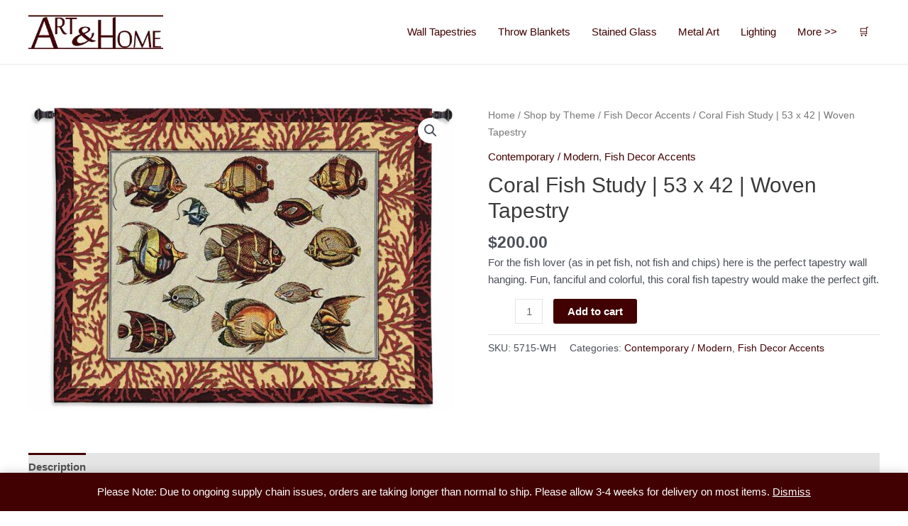

--- FILE ---
content_type: text/html; charset=UTF-8
request_url: https://artandhome.net/product/coral-fish-study-tapestry/?product-added-to-cart=849&quantity=1
body_size: 24993
content:
<!DOCTYPE html>
<html lang="en-US">
<head>
<meta charset="UTF-8">
<meta name="viewport" content="width=device-width, initial-scale=1">
	 <link rel="profile" href="https://gmpg.org/xfn/11"> 
	 <meta name='robots' content='index, follow, max-image-preview:large, max-snippet:-1, max-video-preview:-1' />
	<style>img:is([sizes="auto" i], [sizes^="auto," i]) { contain-intrinsic-size: 3000px 1500px }</style>
	
	<!-- This site is optimized with the Yoast SEO Premium plugin v20.8 (Yoast SEO v20.8) - https://yoast.com/wordpress/plugins/seo/ -->
	<title>Coral Fish Study | 53 x 42 | Woven Tapestry | Art &amp; Home</title>
	<meta name="description" content="For the fish lover (as in pet fish, not fish and chips) here is the perfect tapestry wall hanging. Fun, fanciful and colorful, this coral fish tapestry would make the perfect gift." />
	<link rel="canonical" href="https://artandhome.net/product/coral-fish-study-tapestry/" />
	<meta property="og:locale" content="en_US" />
	<meta property="og:type" content="article" />
	<meta property="og:title" content="Coral Fish Study | 53 x 42 | Woven Tapestry" />
	<meta property="og:description" content="For the fish lover (as in pet fish, not fish and chips) here is the perfect tapestry wall hanging. Fun, fanciful and colorful, this coral fish tapestry would make the perfect gift." />
	<meta property="og:url" content="https://artandhome.net/product/coral-fish-study-tapestry/" />
	<meta property="og:site_name" content="Art &amp; Home" />
	<meta property="article:publisher" content="https://www.facebook.com/artandhome.net/" />
	<meta property="article:modified_time" content="2023-02-17T05:33:50+00:00" />
	<meta property="og:image" content="https://artandhome.net/wp-content/uploads/2020/05/Coral-Fish-Study-Tapestry-5715-WH.jpg" />
	<meta property="og:image:width" content="1500" />
	<meta property="og:image:height" content="1068" />
	<meta property="og:image:type" content="image/jpeg" />
	<meta name="twitter:card" content="summary_large_image" />
	<meta name="twitter:site" content="@ARTANDHOME" />
	<meta name="twitter:label1" content="Est. reading time" />
	<meta name="twitter:data1" content="2 minutes" />
	<script type="application/ld+json" class="yoast-schema-graph">{"@context":"https://schema.org","@graph":[{"@type":"WebPage","@id":"https://artandhome.net/product/coral-fish-study-tapestry/","url":"https://artandhome.net/product/coral-fish-study-tapestry/","name":"Coral Fish Study | 53 x 42 | Woven Tapestry | Art &amp; Home","isPartOf":{"@id":"https://artandhome.net/#website"},"primaryImageOfPage":{"@id":"https://artandhome.net/product/coral-fish-study-tapestry/#primaryimage"},"image":{"@id":"https://artandhome.net/product/coral-fish-study-tapestry/#primaryimage"},"thumbnailUrl":"https://artandhome.net/wp-content/uploads/2020/05/Coral-Fish-Study-Tapestry-5715-WH.jpg","datePublished":"2020-05-10T00:06:29+00:00","dateModified":"2023-02-17T05:33:50+00:00","description":"For the fish lover (as in pet fish, not fish and chips) here is the perfect tapestry wall hanging. Fun, fanciful and colorful, this coral fish tapestry would make the perfect gift.","breadcrumb":{"@id":"https://artandhome.net/product/coral-fish-study-tapestry/#breadcrumb"},"inLanguage":"en-US","potentialAction":[{"@type":"ReadAction","target":["https://artandhome.net/product/coral-fish-study-tapestry/"]}]},{"@type":"ImageObject","inLanguage":"en-US","@id":"https://artandhome.net/product/coral-fish-study-tapestry/#primaryimage","url":"https://artandhome.net/wp-content/uploads/2020/05/Coral-Fish-Study-Tapestry-5715-WH.jpg","contentUrl":"https://artandhome.net/wp-content/uploads/2020/05/Coral-Fish-Study-Tapestry-5715-WH.jpg","width":1500,"height":1068},{"@type":"BreadcrumbList","@id":"https://artandhome.net/product/coral-fish-study-tapestry/#breadcrumb","itemListElement":[{"@type":"ListItem","position":1,"name":"Home","item":"https://artandhome.net/"},{"@type":"ListItem","position":2,"name":"Shop Unique Home Decor","item":"https://artandhome.net/shop/"},{"@type":"ListItem","position":3,"name":"Tapestry Wall Hangings","item":"https://artandhome.net/shop/tapestry-wall-hangings/"},{"@type":"ListItem","position":4,"name":"Contemporary / Modern","item":"https://artandhome.net/shop/tapestry-wall-hangings/contemporary-tapestry-wall-hangings/"},{"@type":"ListItem","position":5,"name":"Coral Fish Study | 53 x 42 | Woven Tapestry"}]},{"@type":"WebSite","@id":"https://artandhome.net/#website","url":"https://artandhome.net/","name":"Art &amp; Home","description":"Unique Home Decor &amp; Accents","publisher":{"@id":"https://artandhome.net/#organization"},"potentialAction":[{"@type":"SearchAction","target":{"@type":"EntryPoint","urlTemplate":"https://artandhome.net/?s={search_term_string}"},"query-input":"required name=search_term_string"}],"inLanguage":"en-US"},{"@type":"Organization","@id":"https://artandhome.net/#organization","name":"Art & Home","url":"https://artandhome.net/","logo":{"@type":"ImageObject","inLanguage":"en-US","@id":"https://artandhome.net/#/schema/logo/image/","url":"https://secureservercdn.net/104.238.69.152/6xr.1a7.myftpupload.com/wp-content/uploads/2018/03/AH-Logo-File-Final.jpg?time=1636580367","contentUrl":"https://secureservercdn.net/104.238.69.152/6xr.1a7.myftpupload.com/wp-content/uploads/2018/03/AH-Logo-File-Final.jpg?time=1636580367","width":1000,"height":250,"caption":"Art & Home"},"image":{"@id":"https://artandhome.net/#/schema/logo/image/"},"sameAs":["https://www.facebook.com/artandhome.net/","https://twitter.com/ARTANDHOME","https://www.instagram.com/artandhomedotnet/","https://www.pinterest.com/artandhomenet/"]}]}</script>
	<!-- / Yoast SEO Premium plugin. -->


<link rel='dns-prefetch' href='//www.googletagmanager.com' />
<link rel='dns-prefetch' href='//pagead2.googlesyndication.com' />
<link rel="alternate" type="application/rss+xml" title="Art &amp; Home &raquo; Feed" href="https://artandhome.net/feed/" />
<link rel="alternate" type="application/rss+xml" title="Art &amp; Home &raquo; Comments Feed" href="https://artandhome.net/comments/feed/" />
<!-- artandhome.net is managing ads with Advanced Ads 2.0.16 – https://wpadvancedads.com/ --><script id="advads-ready">
			window.advanced_ads_ready=function(e,a){a=a||"complete";var d=function(e){return"interactive"===a?"loading"!==e:"complete"===e};d(document.readyState)?e():document.addEventListener("readystatechange",(function(a){d(a.target.readyState)&&e()}),{once:"interactive"===a})},window.advanced_ads_ready_queue=window.advanced_ads_ready_queue||[];		</script>
		<style id='global-styles-inline-css'>
:root{--wp--preset--aspect-ratio--square: 1;--wp--preset--aspect-ratio--4-3: 4/3;--wp--preset--aspect-ratio--3-4: 3/4;--wp--preset--aspect-ratio--3-2: 3/2;--wp--preset--aspect-ratio--2-3: 2/3;--wp--preset--aspect-ratio--16-9: 16/9;--wp--preset--aspect-ratio--9-16: 9/16;--wp--preset--color--black: #000000;--wp--preset--color--cyan-bluish-gray: #abb8c3;--wp--preset--color--white: #ffffff;--wp--preset--color--pale-pink: #f78da7;--wp--preset--color--vivid-red: #cf2e2e;--wp--preset--color--luminous-vivid-orange: #ff6900;--wp--preset--color--luminous-vivid-amber: #fcb900;--wp--preset--color--light-green-cyan: #7bdcb5;--wp--preset--color--vivid-green-cyan: #00d084;--wp--preset--color--pale-cyan-blue: #8ed1fc;--wp--preset--color--vivid-cyan-blue: #0693e3;--wp--preset--color--vivid-purple: #9b51e0;--wp--preset--color--ast-global-color-0: var(--ast-global-color-0);--wp--preset--color--ast-global-color-1: var(--ast-global-color-1);--wp--preset--color--ast-global-color-2: var(--ast-global-color-2);--wp--preset--color--ast-global-color-3: var(--ast-global-color-3);--wp--preset--color--ast-global-color-4: var(--ast-global-color-4);--wp--preset--color--ast-global-color-5: var(--ast-global-color-5);--wp--preset--color--ast-global-color-6: var(--ast-global-color-6);--wp--preset--color--ast-global-color-7: var(--ast-global-color-7);--wp--preset--color--ast-global-color-8: var(--ast-global-color-8);--wp--preset--gradient--vivid-cyan-blue-to-vivid-purple: linear-gradient(135deg,rgba(6,147,227,1) 0%,rgb(155,81,224) 100%);--wp--preset--gradient--light-green-cyan-to-vivid-green-cyan: linear-gradient(135deg,rgb(122,220,180) 0%,rgb(0,208,130) 100%);--wp--preset--gradient--luminous-vivid-amber-to-luminous-vivid-orange: linear-gradient(135deg,rgba(252,185,0,1) 0%,rgba(255,105,0,1) 100%);--wp--preset--gradient--luminous-vivid-orange-to-vivid-red: linear-gradient(135deg,rgba(255,105,0,1) 0%,rgb(207,46,46) 100%);--wp--preset--gradient--very-light-gray-to-cyan-bluish-gray: linear-gradient(135deg,rgb(238,238,238) 0%,rgb(169,184,195) 100%);--wp--preset--gradient--cool-to-warm-spectrum: linear-gradient(135deg,rgb(74,234,220) 0%,rgb(151,120,209) 20%,rgb(207,42,186) 40%,rgb(238,44,130) 60%,rgb(251,105,98) 80%,rgb(254,248,76) 100%);--wp--preset--gradient--blush-light-purple: linear-gradient(135deg,rgb(255,206,236) 0%,rgb(152,150,240) 100%);--wp--preset--gradient--blush-bordeaux: linear-gradient(135deg,rgb(254,205,165) 0%,rgb(254,45,45) 50%,rgb(107,0,62) 100%);--wp--preset--gradient--luminous-dusk: linear-gradient(135deg,rgb(255,203,112) 0%,rgb(199,81,192) 50%,rgb(65,88,208) 100%);--wp--preset--gradient--pale-ocean: linear-gradient(135deg,rgb(255,245,203) 0%,rgb(182,227,212) 50%,rgb(51,167,181) 100%);--wp--preset--gradient--electric-grass: linear-gradient(135deg,rgb(202,248,128) 0%,rgb(113,206,126) 100%);--wp--preset--gradient--midnight: linear-gradient(135deg,rgb(2,3,129) 0%,rgb(40,116,252) 100%);--wp--preset--font-size--small: 13px;--wp--preset--font-size--medium: 20px;--wp--preset--font-size--large: 36px;--wp--preset--font-size--x-large: 42px;--wp--preset--spacing--20: 0.44rem;--wp--preset--spacing--30: 0.67rem;--wp--preset--spacing--40: 1rem;--wp--preset--spacing--50: 1.5rem;--wp--preset--spacing--60: 2.25rem;--wp--preset--spacing--70: 3.38rem;--wp--preset--spacing--80: 5.06rem;--wp--preset--shadow--natural: 6px 6px 9px rgba(0, 0, 0, 0.2);--wp--preset--shadow--deep: 12px 12px 50px rgba(0, 0, 0, 0.4);--wp--preset--shadow--sharp: 6px 6px 0px rgba(0, 0, 0, 0.2);--wp--preset--shadow--outlined: 6px 6px 0px -3px rgba(255, 255, 255, 1), 6px 6px rgba(0, 0, 0, 1);--wp--preset--shadow--crisp: 6px 6px 0px rgba(0, 0, 0, 1);}:root { --wp--style--global--content-size: var(--wp--custom--ast-content-width-size);--wp--style--global--wide-size: var(--wp--custom--ast-wide-width-size); }:where(body) { margin: 0; }.wp-site-blocks > .alignleft { float: left; margin-right: 2em; }.wp-site-blocks > .alignright { float: right; margin-left: 2em; }.wp-site-blocks > .aligncenter { justify-content: center; margin-left: auto; margin-right: auto; }:where(.wp-site-blocks) > * { margin-block-start: 24px; margin-block-end: 0; }:where(.wp-site-blocks) > :first-child { margin-block-start: 0; }:where(.wp-site-blocks) > :last-child { margin-block-end: 0; }:root { --wp--style--block-gap: 24px; }:root :where(.is-layout-flow) > :first-child{margin-block-start: 0;}:root :where(.is-layout-flow) > :last-child{margin-block-end: 0;}:root :where(.is-layout-flow) > *{margin-block-start: 24px;margin-block-end: 0;}:root :where(.is-layout-constrained) > :first-child{margin-block-start: 0;}:root :where(.is-layout-constrained) > :last-child{margin-block-end: 0;}:root :where(.is-layout-constrained) > *{margin-block-start: 24px;margin-block-end: 0;}:root :where(.is-layout-flex){gap: 24px;}:root :where(.is-layout-grid){gap: 24px;}.is-layout-flow > .alignleft{float: left;margin-inline-start: 0;margin-inline-end: 2em;}.is-layout-flow > .alignright{float: right;margin-inline-start: 2em;margin-inline-end: 0;}.is-layout-flow > .aligncenter{margin-left: auto !important;margin-right: auto !important;}.is-layout-constrained > .alignleft{float: left;margin-inline-start: 0;margin-inline-end: 2em;}.is-layout-constrained > .alignright{float: right;margin-inline-start: 2em;margin-inline-end: 0;}.is-layout-constrained > .aligncenter{margin-left: auto !important;margin-right: auto !important;}.is-layout-constrained > :where(:not(.alignleft):not(.alignright):not(.alignfull)){max-width: var(--wp--style--global--content-size);margin-left: auto !important;margin-right: auto !important;}.is-layout-constrained > .alignwide{max-width: var(--wp--style--global--wide-size);}body .is-layout-flex{display: flex;}.is-layout-flex{flex-wrap: wrap;align-items: center;}.is-layout-flex > :is(*, div){margin: 0;}body .is-layout-grid{display: grid;}.is-layout-grid > :is(*, div){margin: 0;}body{padding-top: 0px;padding-right: 0px;padding-bottom: 0px;padding-left: 0px;}a:where(:not(.wp-element-button)){text-decoration: none;}:root :where(.wp-element-button, .wp-block-button__link){background-color: #32373c;border-width: 0;color: #fff;font-family: inherit;font-size: inherit;line-height: inherit;padding: calc(0.667em + 2px) calc(1.333em + 2px);text-decoration: none;}.has-black-color{color: var(--wp--preset--color--black) !important;}.has-cyan-bluish-gray-color{color: var(--wp--preset--color--cyan-bluish-gray) !important;}.has-white-color{color: var(--wp--preset--color--white) !important;}.has-pale-pink-color{color: var(--wp--preset--color--pale-pink) !important;}.has-vivid-red-color{color: var(--wp--preset--color--vivid-red) !important;}.has-luminous-vivid-orange-color{color: var(--wp--preset--color--luminous-vivid-orange) !important;}.has-luminous-vivid-amber-color{color: var(--wp--preset--color--luminous-vivid-amber) !important;}.has-light-green-cyan-color{color: var(--wp--preset--color--light-green-cyan) !important;}.has-vivid-green-cyan-color{color: var(--wp--preset--color--vivid-green-cyan) !important;}.has-pale-cyan-blue-color{color: var(--wp--preset--color--pale-cyan-blue) !important;}.has-vivid-cyan-blue-color{color: var(--wp--preset--color--vivid-cyan-blue) !important;}.has-vivid-purple-color{color: var(--wp--preset--color--vivid-purple) !important;}.has-ast-global-color-0-color{color: var(--wp--preset--color--ast-global-color-0) !important;}.has-ast-global-color-1-color{color: var(--wp--preset--color--ast-global-color-1) !important;}.has-ast-global-color-2-color{color: var(--wp--preset--color--ast-global-color-2) !important;}.has-ast-global-color-3-color{color: var(--wp--preset--color--ast-global-color-3) !important;}.has-ast-global-color-4-color{color: var(--wp--preset--color--ast-global-color-4) !important;}.has-ast-global-color-5-color{color: var(--wp--preset--color--ast-global-color-5) !important;}.has-ast-global-color-6-color{color: var(--wp--preset--color--ast-global-color-6) !important;}.has-ast-global-color-7-color{color: var(--wp--preset--color--ast-global-color-7) !important;}.has-ast-global-color-8-color{color: var(--wp--preset--color--ast-global-color-8) !important;}.has-black-background-color{background-color: var(--wp--preset--color--black) !important;}.has-cyan-bluish-gray-background-color{background-color: var(--wp--preset--color--cyan-bluish-gray) !important;}.has-white-background-color{background-color: var(--wp--preset--color--white) !important;}.has-pale-pink-background-color{background-color: var(--wp--preset--color--pale-pink) !important;}.has-vivid-red-background-color{background-color: var(--wp--preset--color--vivid-red) !important;}.has-luminous-vivid-orange-background-color{background-color: var(--wp--preset--color--luminous-vivid-orange) !important;}.has-luminous-vivid-amber-background-color{background-color: var(--wp--preset--color--luminous-vivid-amber) !important;}.has-light-green-cyan-background-color{background-color: var(--wp--preset--color--light-green-cyan) !important;}.has-vivid-green-cyan-background-color{background-color: var(--wp--preset--color--vivid-green-cyan) !important;}.has-pale-cyan-blue-background-color{background-color: var(--wp--preset--color--pale-cyan-blue) !important;}.has-vivid-cyan-blue-background-color{background-color: var(--wp--preset--color--vivid-cyan-blue) !important;}.has-vivid-purple-background-color{background-color: var(--wp--preset--color--vivid-purple) !important;}.has-ast-global-color-0-background-color{background-color: var(--wp--preset--color--ast-global-color-0) !important;}.has-ast-global-color-1-background-color{background-color: var(--wp--preset--color--ast-global-color-1) !important;}.has-ast-global-color-2-background-color{background-color: var(--wp--preset--color--ast-global-color-2) !important;}.has-ast-global-color-3-background-color{background-color: var(--wp--preset--color--ast-global-color-3) !important;}.has-ast-global-color-4-background-color{background-color: var(--wp--preset--color--ast-global-color-4) !important;}.has-ast-global-color-5-background-color{background-color: var(--wp--preset--color--ast-global-color-5) !important;}.has-ast-global-color-6-background-color{background-color: var(--wp--preset--color--ast-global-color-6) !important;}.has-ast-global-color-7-background-color{background-color: var(--wp--preset--color--ast-global-color-7) !important;}.has-ast-global-color-8-background-color{background-color: var(--wp--preset--color--ast-global-color-8) !important;}.has-black-border-color{border-color: var(--wp--preset--color--black) !important;}.has-cyan-bluish-gray-border-color{border-color: var(--wp--preset--color--cyan-bluish-gray) !important;}.has-white-border-color{border-color: var(--wp--preset--color--white) !important;}.has-pale-pink-border-color{border-color: var(--wp--preset--color--pale-pink) !important;}.has-vivid-red-border-color{border-color: var(--wp--preset--color--vivid-red) !important;}.has-luminous-vivid-orange-border-color{border-color: var(--wp--preset--color--luminous-vivid-orange) !important;}.has-luminous-vivid-amber-border-color{border-color: var(--wp--preset--color--luminous-vivid-amber) !important;}.has-light-green-cyan-border-color{border-color: var(--wp--preset--color--light-green-cyan) !important;}.has-vivid-green-cyan-border-color{border-color: var(--wp--preset--color--vivid-green-cyan) !important;}.has-pale-cyan-blue-border-color{border-color: var(--wp--preset--color--pale-cyan-blue) !important;}.has-vivid-cyan-blue-border-color{border-color: var(--wp--preset--color--vivid-cyan-blue) !important;}.has-vivid-purple-border-color{border-color: var(--wp--preset--color--vivid-purple) !important;}.has-ast-global-color-0-border-color{border-color: var(--wp--preset--color--ast-global-color-0) !important;}.has-ast-global-color-1-border-color{border-color: var(--wp--preset--color--ast-global-color-1) !important;}.has-ast-global-color-2-border-color{border-color: var(--wp--preset--color--ast-global-color-2) !important;}.has-ast-global-color-3-border-color{border-color: var(--wp--preset--color--ast-global-color-3) !important;}.has-ast-global-color-4-border-color{border-color: var(--wp--preset--color--ast-global-color-4) !important;}.has-ast-global-color-5-border-color{border-color: var(--wp--preset--color--ast-global-color-5) !important;}.has-ast-global-color-6-border-color{border-color: var(--wp--preset--color--ast-global-color-6) !important;}.has-ast-global-color-7-border-color{border-color: var(--wp--preset--color--ast-global-color-7) !important;}.has-ast-global-color-8-border-color{border-color: var(--wp--preset--color--ast-global-color-8) !important;}.has-vivid-cyan-blue-to-vivid-purple-gradient-background{background: var(--wp--preset--gradient--vivid-cyan-blue-to-vivid-purple) !important;}.has-light-green-cyan-to-vivid-green-cyan-gradient-background{background: var(--wp--preset--gradient--light-green-cyan-to-vivid-green-cyan) !important;}.has-luminous-vivid-amber-to-luminous-vivid-orange-gradient-background{background: var(--wp--preset--gradient--luminous-vivid-amber-to-luminous-vivid-orange) !important;}.has-luminous-vivid-orange-to-vivid-red-gradient-background{background: var(--wp--preset--gradient--luminous-vivid-orange-to-vivid-red) !important;}.has-very-light-gray-to-cyan-bluish-gray-gradient-background{background: var(--wp--preset--gradient--very-light-gray-to-cyan-bluish-gray) !important;}.has-cool-to-warm-spectrum-gradient-background{background: var(--wp--preset--gradient--cool-to-warm-spectrum) !important;}.has-blush-light-purple-gradient-background{background: var(--wp--preset--gradient--blush-light-purple) !important;}.has-blush-bordeaux-gradient-background{background: var(--wp--preset--gradient--blush-bordeaux) !important;}.has-luminous-dusk-gradient-background{background: var(--wp--preset--gradient--luminous-dusk) !important;}.has-pale-ocean-gradient-background{background: var(--wp--preset--gradient--pale-ocean) !important;}.has-electric-grass-gradient-background{background: var(--wp--preset--gradient--electric-grass) !important;}.has-midnight-gradient-background{background: var(--wp--preset--gradient--midnight) !important;}.has-small-font-size{font-size: var(--wp--preset--font-size--small) !important;}.has-medium-font-size{font-size: var(--wp--preset--font-size--medium) !important;}.has-large-font-size{font-size: var(--wp--preset--font-size--large) !important;}.has-x-large-font-size{font-size: var(--wp--preset--font-size--x-large) !important;}
:root :where(.wp-block-pullquote){font-size: 1.5em;line-height: 1.6;}
</style>
<style id='woocommerce-inline-inline-css'>
.woocommerce form .form-row .required { visibility: visible; }
</style>
<link rel='stylesheet' id='wpo_min-header-0-css' href='https://artandhome.net/wp-content/cache/wpo-minify/1767652707/assets/wpo-minify-header-65a64f9c.min.css' media='all' />
<link rel='stylesheet' id='wpo_min-header-1-css' href='https://artandhome.net/wp-content/cache/wpo-minify/1767652707/assets/wpo-minify-header-8c341300.min.css' media='only screen and (max-width: 921px)' />
<link rel='stylesheet' id='wpo_min-header-2-css' href='https://artandhome.net/wp-content/cache/wpo-minify/1767652707/assets/wpo-minify-header-32383d32.min.css' media='all' />
<script id="google-analytics-opt-out-js-after">
			var gaProperty = 'UA-742183-1';
			var disableStr = 'ga-disable-' + gaProperty;
			if ( document.cookie.indexOf( disableStr + '=true' ) > -1 ) {
				window[disableStr] = true;
			}
			function gaOptout() {
				document.cookie = disableStr + '=true; expires=Thu, 31 Dec 2099 23:59:59 UTC; path=/';
				window[disableStr] = true;
			}
</script>
<script id="google-analytics-js-after">
(function(i,s,o,g,r,a,m){i['GoogleAnalyticsObject']=r;i[r]=i[r]||function(){
		(i[r].q=i[r].q||[]).push(arguments)},i[r].l=1*new Date();a=s.createElement(o),
		m=s.getElementsByTagName(o)[0];a.async=1;a.src=g;m.parentNode.insertBefore(a,m)
		})(window,document,'script', '//www.google-analytics.com/analytics.js','ga');ga( 'create', 'UA-742183-1', 'auto' );(window.gaDevIds=window.gaDevIds||[]).push('dOGY3NW');ga( 'require', 'displayfeatures' );ga( 'require', 'linkid' );ga( 'set', 'anonymizeIp', true );
		ga( 'set', 'dimension1', 'no' );
ga( 'require', 'ec' );
</script>
<script id="wpo_min-header-0-js-extra">
var sgr = {"sgr_site_key":"6LeQImoUAAAAAOkWgZdbRhDRSkseZDI7mogCyhwa"};
</script>
<script src="https://artandhome.net/wp-content/cache/wpo-minify/1767652707/assets/wpo-minify-header-1ae3035a.min.js" id="wpo_min-header-0-js"></script>
<!--[if IE]>
<script src="https://artandhome.net/wp-content/themes/astra/assets/js/minified/flexibility.min.js" id="astra-flexibility-js"></script>
<script id="astra-flexibility-js-after">
flexibility(document.documentElement);
</script>
<![endif]-->
<script id="wpo_min-header-2-js-extra">
var objectL10n = {"yopPollParams":{"urlParams":{"ajax":"https:\/\/artandhome.net\/wp-admin\/admin-ajax.php","wpLogin":"https:\/\/artandhome.net\/wp-login.php?redirect_to=https%3A%2F%2Fartandhome.net%2Fwp-admin%2Fadmin-ajax.php%3Faction%3Dyop_poll_record_wordpress_vote"},"apiParams":{"reCaptcha":{"siteKey":""},"reCaptchaV2Invisible":{"siteKey":""},"reCaptchaV3":{"siteKey":""},"hCaptcha":{"siteKey":""}},"captchaParams":{"imgPath":"https:\/\/artandhome.net\/wp-content\/plugins\/yop-poll\/public\/assets\/img\/","url":"https:\/\/artandhome.net\/wp-content\/plugins\/yop-poll\/app.php","accessibilityAlt":"Sound icon","accessibilityTitle":"Accessibility option: listen to a question and answer it!","accessibilityDescription":"Type below the <strong>answer<\/strong> to what you hear. Numbers or words:","explanation":"Click or touch the <strong>ANSWER<\/strong>","refreshAlt":"Refresh\/reload icon","refreshTitle":"Refresh\/reload: get new images and accessibility option!"},"voteParams":{"invalidPoll":"Invalid Poll","noAnswersSelected":"No answer selected","minAnswersRequired":"At least {min_answers_allowed} answer(s) required","maxAnswersRequired":"A max of {max_answers_allowed} answer(s) accepted","noAnswerForOther":"No other answer entered","noValueForCustomField":"{custom_field_name} is required","consentNotChecked":"You must agree to our terms and conditions","noCaptchaSelected":"Captcha is required","thankYou":"Thank you for your vote"},"resultsParams":{"singleVote":"vote","multipleVotes":"votes","singleAnswer":"answer","multipleAnswers":"answers"}}};
</script>
<script src="https://artandhome.net/wp-content/cache/wpo-minify/1767652707/assets/wpo-minify-header-660a3923.min.js" id="wpo_min-header-2-js"></script>

<!-- Google Analytics snippet added by Site Kit -->
<script src="https://www.googletagmanager.com/gtag/js?id=G-PDZVPX4GZF" id="google_gtagjs-js" async></script>
<script id="google_gtagjs-js-after">
window.dataLayer = window.dataLayer || [];function gtag(){dataLayer.push(arguments);}
gtag('set', 'linker', {"domains":["artandhome.net"]} );
gtag("js", new Date());
gtag("set", "developer_id.dZTNiMT", true);
gtag("config", "G-PDZVPX4GZF");
</script>

<!-- End Google Analytics snippet added by Site Kit -->
<link rel="https://api.w.org/" href="https://artandhome.net/wp-json/" /><link rel="alternate" title="JSON" type="application/json" href="https://artandhome.net/wp-json/wp/v2/product/358839" /><link rel="EditURI" type="application/rsd+xml" title="RSD" href="https://artandhome.net/xmlrpc.php?rsd" />
<meta name="generator" content="WordPress 6.8.3" />
<meta name="generator" content="WooCommerce 7.7.2" />
<link rel='shortlink' href='https://artandhome.net/?p=358839' />
<link rel="alternate" title="oEmbed (JSON)" type="application/json+oembed" href="https://artandhome.net/wp-json/oembed/1.0/embed?url=https%3A%2F%2Fartandhome.net%2Fproduct%2Fcoral-fish-study-tapestry%2F" />
<link rel="alternate" title="oEmbed (XML)" type="text/xml+oembed" href="https://artandhome.net/wp-json/oembed/1.0/embed?url=https%3A%2F%2Fartandhome.net%2Fproduct%2Fcoral-fish-study-tapestry%2F&#038;format=xml" />
<meta name="generator" content="Site Kit by Google 1.107.0" /><script type='text/javascript' data-cfasync='false'>var _mmunch = {'front': false, 'page': false, 'post': false, 'category': false, 'author': false, 'search': false, 'attachment': false, 'tag': false};_mmunch['post'] = true; _mmunch['postData'] = {"ID":358839,"post_name":"coral-fish-study-tapestry","post_title":"Coral Fish Study | 53 x 42 | Woven Tapestry","post_type":"product","post_author":"1","post_status":"publish"}; _mmunch['postCategories'] = []; _mmunch['postTags'] = false; _mmunch['postAuthor'] = {"name":"artandhome","ID":1};</script><script data-cfasync="false" src="//a.mailmunch.co/app/v1/site.js" id="mailmunch-script" data-plugin="mc_mm" data-mailmunch-site-id="1012774" async></script><style type="text/css"> .wprm-comment-rating svg { width: 18px !important; height: 18px !important; } img.wprm-comment-rating { width: 90px !important; height: 18px !important; } .wprm-comment-rating svg path { fill: #343434; } .wprm-comment-rating svg polygon { stroke: #343434; } .wprm-comment-ratings-container svg .wprm-star-full { fill: #343434; } .wprm-comment-ratings-container svg .wprm-star-empty { stroke: #343434; }</style>	<noscript><style>.woocommerce-product-gallery{ opacity: 1 !important; }</style></noscript>
	<meta name="google-site-verification" content="5qIeeAurl0F-0YotuTDPtOT1lh4ljb4iZe42_BgbWSU">
<!-- Google AdSense snippet added by Site Kit -->
<meta name="google-adsense-platform-account" content="ca-host-pub-2644536267352236">
<meta name="google-adsense-platform-domain" content="sitekit.withgoogle.com">
<!-- End Google AdSense snippet added by Site Kit -->

<!-- Google AdSense snippet added by Site Kit -->
<script async src="https://pagead2.googlesyndication.com/pagead/js/adsbygoogle.js?client=ca-pub-1776176092429176&amp;host=ca-host-pub-2644536267352236" crossorigin="anonymous"></script>

<!-- End Google AdSense snippet added by Site Kit -->
<script async src="https://pagead2.googlesyndication.com/pagead/js/adsbygoogle.js?client=ca-pub-1776176092429176"></script><script>(adsbygoogle = window.adsbygoogle || []).push({
					google_ad_client: "ca-pub-1776176092429176",
					enable_page_level_ads: true,
					overlays: {bottom: true}
				});</script><style id="uagb-style-frontend-358839">.uagb-block-d80a9b60.wp-block-uagb-image--layout-default figure img{box-shadow: 0px 0px 0 #00000070;}.uagb-block-d80a9b60.wp-block-uagb-image .wp-block-uagb-image__figure figcaption{font-style: normal;text-align: center;}.uagb-block-d80a9b60.wp-block-uagb-image--layout-overlay figure img{box-shadow: 0px 0px 0 #00000070;}.uagb-block-d80a9b60.wp-block-uagb-image--layout-overlay .wp-block-uagb-image--layout-overlay__color-wrapper{opacity: 0.2;}.uagb-block-d80a9b60.wp-block-uagb-image--layout-overlay .wp-block-uagb-image--layout-overlay__inner{left: 15px;right: 15px;top: 15px;bottom: 15px;}.uagb-block-d80a9b60.wp-block-uagb-image--layout-overlay .wp-block-uagb-image--layout-overlay__inner .uagb-image-heading{font-style: normal;color: #fff;opacity: 1;}.uagb-block-d80a9b60.wp-block-uagb-image--layout-overlay .wp-block-uagb-image--layout-overlay__inner .uagb-image-heading a{color: #fff;}.uagb-block-d80a9b60.wp-block-uagb-image--layout-overlay .wp-block-uagb-image--layout-overlay__inner .uagb-image-caption{opacity: 0;}.uagb-block-d80a9b60.wp-block-uagb-image--layout-overlay .wp-block-uagb-image__figure:hover .wp-block-uagb-image--layout-overlay__color-wrapper{opacity: 1;}.uagb-block-d80a9b60.wp-block-uagb-image .wp-block-uagb-image--layout-overlay__inner .uagb-image-separator{width: 30%;border-top-width: 2px;border-top-color: #fff;opacity: 0;}.uagb-block-d80a9b60.wp-block-uagb-image .wp-block-uagb-image__figure img{width: px;height: auto;}.uagb-block-d80a9b60.wp-block-uagb-image .wp-block-uagb-image__figure:hover .wp-block-uagb-image--layout-overlay__inner .uagb-image-caption{opacity: 1;}.uagb-block-d80a9b60.wp-block-uagb-image .wp-block-uagb-image__figure:hover .wp-block-uagb-image--layout-overlay__inner .uagb-image-separator{opacity: 1;}.uagb-block-d80a9b60.wp-block-uagb-image--layout-default figure img:hover{box-shadow: 0px 0px 0 #00000070;}.uagb-block-d80a9b60.wp-block-uagb-image--layout-overlay figure img:hover{box-shadow: 0px 0px 0 #00000070;}@media only screen and (max-width: 976px) {.uagb-block-d80a9b60.wp-block-uagb-image .wp-block-uagb-image__figure img{width: px;height: auto;}}@media only screen and (max-width: 767px) {.uagb-block-d80a9b60.wp-block-uagb-image .wp-block-uagb-image__figure img{width: px;height: auto;}}.uagb-block-be9e7faf .uagb-ss-repeater a.uagb-ss__link{color: #3a3a3a;}.uagb-block-be9e7faf .uagb-ss-repeater a.uagb-ss__link svg{fill: #3a3a3a;}.uagb-block-be9e7faf.uagb-social-share__layout-vertical .uagb-ss__wrapper{margin-left: 0;margin-right: 0;margin-bottom: 10px;}.uagb-block-be9e7faf.uagb-social-share__layout-vertical .uagb-ss__link{padding: 10px;}.uagb-block-be9e7faf.uagb-social-share__layout-horizontal .uagb-ss__link{padding: 10px;}.uagb-block-be9e7faf.uagb-social-share__layout-horizontal .uagb-ss__wrapper{margin-left: 5px;margin-right: 5px;}.uagb-block-be9e7faf .wp-block-uagb-social-share-child {border-radius: 0px;}.uagb-block-be9e7faf .uagb-ss__source-wrap{width: 30px;}.uagb-block-be9e7faf .uagb-ss__source-wrap svg{width: 30px;height: 30px;}.uagb-block-be9e7faf .uagb-ss__source-image{width: 30px;}.uagb-block-be9e7faf .uagb-ss__source-icon{width: 30px;height: 30px;font-size: 30px;}.uagb-block-be9e7faf.uagb-social-share__outer-wrap{justify-content: center;-webkit-box-pack: center;-ms-flex-pack: center;-webkit-box-align: center;-ms-flex-align: center;align-items: center;}.uagb-block-e9c73a7d.uagb-ss-repeater a.uagb-ss__link{color: #3b5998;}.uagb-block-e9c73a7d.uagb-ss-repeater a.uagb-ss__link svg{fill: #3b5998;}.uagb-block-175d2843.uagb-ss-repeater a.uagb-ss__link{color: #55acee;}.uagb-block-175d2843.uagb-ss-repeater a.uagb-ss__link svg{fill: #55acee;}.uagb-block-82f94ce3.uagb-ss-repeater a.uagb-ss__link{color: #bd081c;}.uagb-block-82f94ce3.uagb-ss-repeater a.uagb-ss__link svg{fill: #bd081c;}.uagb-block-63321293.uagb-ss-repeater a.uagb-ss__link{color: #0077b5;}.uagb-block-63321293.uagb-ss-repeater a.uagb-ss__link svg{fill: #0077b5;}@media only screen and (max-width: 976px) {.uagb-block-be9e7faf.uagb-social-share__layout-vertical .uagb-ss__wrapper{margin-left: 0;margin-right: 0;}.uagb-block-be9e7faf.uagb-social-share__layout-horizontal .uagb-ss__wrapper{margin-left: 5px;margin-right: 5px;}.uagb-block-be9e7faf.uagb-social-share__outer-wrap{justify-content: center;-webkit-box-pack: center;-ms-flex-pack: center;-webkit-box-align: center;-ms-flex-align: center;align-items: center;}}@media only screen and (max-width: 767px) {.uagb-block-be9e7faf.uagb-social-share__layout-vertical .uagb-ss__wrapper{margin-left: 0;margin-right: 0;}.uagb-block-be9e7faf.uagb-social-share__layout-horizontal .uagb-ss__wrapper{margin-left: 5px;margin-right: 5px;}.uagb-block-be9e7faf.uagb-social-share__outer-wrap{justify-content: center;-webkit-box-pack: center;-ms-flex-pack: center;-webkit-box-align: center;-ms-flex-align: center;align-items: center;}}</style><link rel="icon" href="https://artandhome.net/wp-content/uploads/2018/03/cropped-AH-Logo-File-Final-FavIcon-32x32.png" sizes="32x32" />
<link rel="icon" href="https://artandhome.net/wp-content/uploads/2018/03/cropped-AH-Logo-File-Final-FavIcon-192x192.png" sizes="192x192" />
<link rel="apple-touch-icon" href="https://artandhome.net/wp-content/uploads/2018/03/cropped-AH-Logo-File-Final-FavIcon-180x180.png" />
<meta name="msapplication-TileImage" content="https://artandhome.net/wp-content/uploads/2018/03/cropped-AH-Logo-File-Final-FavIcon-270x270.png" />
</head>

<body  class="wp-singular product-template-default single single-product postid-358839 wp-custom-logo wp-theme-astra theme-astra woocommerce woocommerce-page woocommerce-demo-store woocommerce-no-js ast-desktop ast-plain-container ast-no-sidebar astra-4.1.5 ast-blog-single-style-1 ast-custom-post-type ast-single-post ast-inherit-site-logo-transparent ast-hfb-header ast-woocommerce-related-upsell-list-style rel-up-columns-4 tablet-rel-up-columns-3 mobile-rel-up-columns-2 ast-normal-title-enabled aa-prefix-advads- astra-addon-4.1.5">

<a
	class="skip-link screen-reader-text"
	href="#content"
	role="link"
	title="Skip to content">
		Skip to content</a>

<div
class="hfeed site" id="page">
			<header
		class="site-header header-main-layout-1 ast-primary-menu-enabled ast-logo-title-inline ast-hide-custom-menu-mobile ast-builder-menu-toggle-icon ast-mobile-header-inline" id="masthead" itemtype="https://schema.org/WPHeader" itemscope="itemscope" itemid="#masthead"		>
			<div id="ast-desktop-header" data-toggle-type="dropdown">
		<div class="ast-main-header-wrap main-header-bar-wrap ">
		<div class="ast-primary-header-bar ast-primary-header main-header-bar site-header-focus-item" data-section="section-primary-header-builder">
						<div class="site-primary-header-wrap ast-builder-grid-row-container site-header-focus-item ast-container" data-section="section-primary-header-builder">
				<div class="ast-builder-grid-row ast-builder-grid-row-has-sides ast-builder-grid-row-no-center">
											<div class="site-header-primary-section-left site-header-section ast-flex site-header-section-left">
									<div class="ast-builder-layout-element ast-flex site-header-focus-item" data-section="title_tagline">
											<div
				class="site-branding ast-site-identity" itemtype="https://schema.org/Organization" itemscope="itemscope"				>
					<span class="site-logo-img"><a href="https://artandhome.net/" class="custom-logo-link" rel="home"><img width="190" height="60" src="https://artandhome.net/wp-content/uploads/2020/07/Art-and-Home-Logo-190x60-1.jpg.webp" class="custom-logo" alt="Art &amp; Home Logo" decoding="async" srcset="https://artandhome.net/wp-content/uploads/2020/07/Art-and-Home-Logo-190x60-1.jpg.webp 190w, https://artandhome.net/wp-content/uploads/2020/07/Art-and-Home-Logo-190x60-1-150x47.jpg 150w" sizes="(max-width: 190px) 100vw, 190px" /></a></span>				</div>
			<!-- .site-branding -->
					</div>
								</div>
																									<div class="site-header-primary-section-right site-header-section ast-flex ast-grid-right-section">
										<div class="ast-builder-menu-1 ast-builder-menu ast-flex ast-builder-menu-1-focus-item ast-builder-layout-element site-header-focus-item" data-section="section-hb-menu-1">
			<div class="ast-main-header-bar-alignment"><div class="main-header-bar-navigation"><nav class="site-navigation ast-flex-grow-1 navigation-accessibility site-header-focus-item" id="primary-site-navigation-desktop" aria-label="Site Navigation" itemtype="https://schema.org/SiteNavigationElement" itemscope="itemscope"><div class="main-navigation ast-inline-flex"><ul id="ast-hf-menu-1" class="main-header-menu ast-menu-shadow ast-nav-menu ast-flex  submenu-with-border stack-on-mobile"><li id="menu-item-172509" class="menu-item menu-item-type-custom menu-item-object-custom menu-item-172509"><a href="/shop/tapestry-wall-hangings/" class="menu-link">Wall Tapestries</a></li>
<li id="menu-item-362155" class="menu-item menu-item-type-custom menu-item-object-custom menu-item-362155"><a href="/shop/tapestry-throw-blankets/" class="menu-link">Throw Blankets</a></li>
<li id="menu-item-369579" class="menu-item menu-item-type-custom menu-item-object-custom menu-item-369579"><a href="/shop/stained-glass-panels-windows/" class="menu-link">Stained Glass</a></li>
<li id="menu-item-172507" class="menu-item menu-item-type-custom menu-item-object-custom menu-item-172507"><a href="/shop/metal-wall-art/" class="menu-link">Metal Art</a></li>
<li id="menu-item-365758" class="menu-item menu-item-type-custom menu-item-object-custom menu-item-365758"><a href="/shop/lamps-lighting/" class="menu-link">Lighting</a></li>
<li id="menu-item-172510" class="menu-item menu-item-type-custom menu-item-object-custom menu-item-172510"><a href="/shop/" class="menu-link">More >></a></li>
<li id="menu-item-365755" class="menu-item menu-item-type-custom menu-item-object-custom menu-item-365755"><a href="/cart/" class="menu-link">🛒</a></li>
</ul></div></nav></div></div>		</div>
									</div>
												</div>
					</div>
								</div>
			</div>
		<div class="ast-desktop-header-content content-align-flex-start ">
				<div class="ast-builder-menu-mobile ast-builder-menu ast-builder-menu-mobile-focus-item ast-builder-layout-element site-header-focus-item" data-section="section-header-mobile-menu">
			<div class="ast-main-header-bar-alignment"><div class="main-header-bar-navigation"><nav class="site-navigation ast-flex-grow-1 navigation-accessibility site-header-focus-item" id="ast-desktop-site-navigation" aria-label="Site Navigation" itemtype="https://schema.org/SiteNavigationElement" itemscope="itemscope"><div class="main-navigation"><ul id="ast-desktop-toggle-menu" class="main-header-menu ast-nav-menu ast-flex  submenu-with-border astra-menu-animation-fade  stack-on-mobile"><li class="menu-item menu-item-type-custom menu-item-object-custom menu-item-172509"><a href="/shop/tapestry-wall-hangings/" class="menu-link">Wall Tapestries</a></li>
<li class="menu-item menu-item-type-custom menu-item-object-custom menu-item-362155"><a href="/shop/tapestry-throw-blankets/" class="menu-link">Throw Blankets</a></li>
<li class="menu-item menu-item-type-custom menu-item-object-custom menu-item-369579"><a href="/shop/stained-glass-panels-windows/" class="menu-link">Stained Glass</a></li>
<li class="menu-item menu-item-type-custom menu-item-object-custom menu-item-172507"><a href="/shop/metal-wall-art/" class="menu-link">Metal Art</a></li>
<li class="menu-item menu-item-type-custom menu-item-object-custom menu-item-365758"><a href="/shop/lamps-lighting/" class="menu-link">Lighting</a></li>
<li class="menu-item menu-item-type-custom menu-item-object-custom menu-item-172510"><a href="/shop/" class="menu-link">More >></a></li>
<li class="menu-item menu-item-type-custom menu-item-object-custom menu-item-365755"><a href="/cart/" class="menu-link">🛒</a></li>
</ul></div></nav></div></div>		</div>
			</div>
</div> <!-- Main Header Bar Wrap -->
<div id="ast-mobile-header" class="ast-mobile-header-wrap " data-type="dropdown">
		<div class="ast-main-header-wrap main-header-bar-wrap" >
		<div class="ast-primary-header-bar ast-primary-header main-header-bar site-primary-header-wrap site-header-focus-item ast-builder-grid-row-layout-default ast-builder-grid-row-tablet-layout-default ast-builder-grid-row-mobile-layout-default" data-section="section-primary-header-builder">
									<div class="ast-builder-grid-row ast-builder-grid-row-has-sides ast-builder-grid-row-no-center">
													<div class="site-header-primary-section-left site-header-section ast-flex site-header-section-left">
										<div class="ast-builder-layout-element ast-flex site-header-focus-item" data-section="title_tagline">
											<div
				class="site-branding ast-site-identity" itemtype="https://schema.org/Organization" itemscope="itemscope"				>
					<span class="site-logo-img"><a href="https://artandhome.net/" class="custom-logo-link" rel="home"><img width="190" height="60" src="https://artandhome.net/wp-content/uploads/2020/07/Art-and-Home-Logo-190x60-1.jpg.webp" class="custom-logo" alt="Art &amp; Home Logo" decoding="async" srcset="https://artandhome.net/wp-content/uploads/2020/07/Art-and-Home-Logo-190x60-1.jpg.webp 190w, https://artandhome.net/wp-content/uploads/2020/07/Art-and-Home-Logo-190x60-1-150x47.jpg 150w" sizes="(max-width: 190px) 100vw, 190px" /></a></span>				</div>
			<!-- .site-branding -->
					</div>
									</div>
																									<div class="site-header-primary-section-right site-header-section ast-flex ast-grid-right-section">
										<div class="ast-builder-layout-element ast-flex site-header-focus-item" data-section="section-header-mobile-trigger">
						<div class="ast-button-wrap">
				<button type="button" class="menu-toggle main-header-menu-toggle ast-mobile-menu-trigger-minimal"   aria-expanded="false">
					<span class="screen-reader-text">Main Menu</span>
					<span class="mobile-menu-toggle-icon">
						<span class="ahfb-svg-iconset ast-inline-flex svg-baseline"><svg class='ast-mobile-svg ast-menu-svg' fill='currentColor' version='1.1' xmlns='http://www.w3.org/2000/svg' width='24' height='24' viewBox='0 0 24 24'><path d='M3 13h18c0.552 0 1-0.448 1-1s-0.448-1-1-1h-18c-0.552 0-1 0.448-1 1s0.448 1 1 1zM3 7h18c0.552 0 1-0.448 1-1s-0.448-1-1-1h-18c-0.552 0-1 0.448-1 1s0.448 1 1 1zM3 19h18c0.552 0 1-0.448 1-1s-0.448-1-1-1h-18c-0.552 0-1 0.448-1 1s0.448 1 1 1z'></path></svg></span><span class="ahfb-svg-iconset ast-inline-flex svg-baseline"><svg class='ast-mobile-svg ast-close-svg' fill='currentColor' version='1.1' xmlns='http://www.w3.org/2000/svg' width='24' height='24' viewBox='0 0 24 24'><path d='M5.293 6.707l5.293 5.293-5.293 5.293c-0.391 0.391-0.391 1.024 0 1.414s1.024 0.391 1.414 0l5.293-5.293 5.293 5.293c0.391 0.391 1.024 0.391 1.414 0s0.391-1.024 0-1.414l-5.293-5.293 5.293-5.293c0.391-0.391 0.391-1.024 0-1.414s-1.024-0.391-1.414 0l-5.293 5.293-5.293-5.293c-0.391-0.391-1.024-0.391-1.414 0s-0.391 1.024 0 1.414z'></path></svg></span>					</span>
									</button>
			</div>
					</div>
									</div>
											</div>
						</div>
	</div>
		<div class="ast-mobile-header-content content-align-flex-start ">
				<div class="ast-builder-menu-mobile ast-builder-menu ast-builder-menu-mobile-focus-item ast-builder-layout-element site-header-focus-item" data-section="section-header-mobile-menu">
			<div class="ast-main-header-bar-alignment"><div class="main-header-bar-navigation"><nav class="site-navigation ast-flex-grow-1 navigation-accessibility site-header-focus-item" id="ast-mobile-site-navigation" aria-label="Site Navigation" itemtype="https://schema.org/SiteNavigationElement" itemscope="itemscope"><div class="main-navigation"><ul id="ast-hf-mobile-menu" class="main-header-menu ast-nav-menu ast-flex  submenu-with-border astra-menu-animation-fade  stack-on-mobile"><li class="menu-item menu-item-type-custom menu-item-object-custom menu-item-172509"><a href="/shop/tapestry-wall-hangings/" class="menu-link">Wall Tapestries</a></li>
<li class="menu-item menu-item-type-custom menu-item-object-custom menu-item-362155"><a href="/shop/tapestry-throw-blankets/" class="menu-link">Throw Blankets</a></li>
<li class="menu-item menu-item-type-custom menu-item-object-custom menu-item-369579"><a href="/shop/stained-glass-panels-windows/" class="menu-link">Stained Glass</a></li>
<li class="menu-item menu-item-type-custom menu-item-object-custom menu-item-172507"><a href="/shop/metal-wall-art/" class="menu-link">Metal Art</a></li>
<li class="menu-item menu-item-type-custom menu-item-object-custom menu-item-365758"><a href="/shop/lamps-lighting/" class="menu-link">Lighting</a></li>
<li class="menu-item menu-item-type-custom menu-item-object-custom menu-item-172510"><a href="/shop/" class="menu-link">More >></a></li>
<li class="menu-item menu-item-type-custom menu-item-object-custom menu-item-365755"><a href="/cart/" class="menu-link">🛒</a></li>
</ul></div></nav></div></div>		</div>
			</div>
</div>
		</header><!-- #masthead -->
			<div id="content" class="site-content">
		<div class="ast-container">
		
				<div id="primary" class="content-area primary">

				
				<main id="main" class="site-main">
					<div class="ast-woocommerce-container">
			
					
			<div class="woocommerce-notices-wrapper"></div><div id="product-358839" class="ast-article-single ast-woo-product-no-review desktop-align-left tablet-align-left mobile-align-left remove-featured-img-padding ast-product-gallery-layout-horizontal-slider ast-product-gallery-with-no-image ast-product-tabs-layout-horizontal product type-product post-358839 status-publish first instock product_cat-contemporary-tapestry-wall-hangings product_cat-fish-decor-accents has-post-thumbnail shipping-taxable purchasable product-type-simple">

	<div class="woocommerce-product-gallery woocommerce-product-gallery--with-images woocommerce-product-gallery--columns-4 images" data-columns="4" style="opacity: 0; transition: opacity .25s ease-in-out;">
	<figure class="woocommerce-product-gallery__wrapper">
		<div data-thumb="https://artandhome.net/wp-content/uploads/2020/05/Coral-Fish-Study-Tapestry-5715-WH-150x150.jpg" data-thumb-alt="" class="woocommerce-product-gallery__image"><a href="https://artandhome.net/wp-content/uploads/2020/05/Coral-Fish-Study-Tapestry-5715-WH.jpg"><img width="600" height="427" src="https://artandhome.net/wp-content/uploads/2020/05/Coral-Fish-Study-Tapestry-5715-WH-600x427.jpg" class="wp-post-image" alt="" title="Coral-Fish-Study-Tapestry-5715-WH" data-caption="" data-src="https://artandhome.net/wp-content/uploads/2020/05/Coral-Fish-Study-Tapestry-5715-WH.jpg" data-large_image="https://artandhome.net/wp-content/uploads/2020/05/Coral-Fish-Study-Tapestry-5715-WH.jpg" data-large_image_width="1500" data-large_image_height="1068" /></a></div>	</figure>

		<!-- Product gallery thumbnail -->
			<div class="ast-single-product-thumbnails
		">
			<div class="woocommerce-product-gallery-thumbnails__wrapper">
				<div data-slide-number="0" data-thumb="https://artandhome.net/wp-content/uploads/2020/05/Coral-Fish-Study-Tapestry-5715-WH-100x100.jpg" data-thumb-alt="" class="ast-woocommerce-product-gallery__image flex-active-slide"><img width="100" height="100" src="https://artandhome.net/wp-content/uploads/2020/05/Coral-Fish-Study-Tapestry-5715-WH-100x100.jpg" class="attachment-100x100 size-100x100" alt="" /></div>			</div>
		</div>
	</div>


	<div class="summary entry-summary">
		<nav class="woocommerce-breadcrumb"><a href="https://artandhome.net">Home</a>&nbsp;&#47;&nbsp;<a href="https://artandhome.net/shop/decor-themes/">Shop by Theme</a>&nbsp;&#47;&nbsp;<a href="https://artandhome.net/shop/decor-themes/fish-decor-accents/">Fish Decor Accents</a>&nbsp;&#47;&nbsp;Coral Fish Study | 53 x 42 | Woven Tapestry</nav><span class="single-product-category"><a href="https://artandhome.net/shop/tapestry-wall-hangings/contemporary-tapestry-wall-hangings/" rel="tag">Contemporary / Modern</a>, <a href="https://artandhome.net/shop/decor-themes/fish-decor-accents/" rel="tag">Fish Decor Accents</a></span><h1 class="product_title entry-title">Coral Fish Study | 53 x 42 | Woven Tapestry</h1><p class="price"><span class="woocommerce-Price-amount amount"><bdi><span class="woocommerce-Price-currencySymbol">&#36;</span>200.00</bdi></span></p>
<div class="woocommerce-product-details__short-description">
	<p>For the fish lover (as in pet fish, not fish and chips) here is the perfect tapestry wall hanging. Fun, fanciful and colorful, this coral fish tapestry would make the perfect gift.</p>
</div>

	
	<form class="cart" action="https://artandhome.net/product/coral-fish-study-tapestry/" method="post" enctype='multipart/form-data'>
		
		<div class="quantity">
		<label class="screen-reader-text" for="quantity_696bae369b666">Coral Fish Study | 53 x 42 | Woven Tapestry quantity</label>
	<input
		type="number"
				id="quantity_696bae369b666"
		class="input-text qty text"
		name="quantity"
		value="1"
		title="Qty"
		size="4"
		min="1"
		max=""
					step="1"
			placeholder=""
			inputmode="numeric"
			autocomplete="off"
			/>
	</div>

		<button type="submit" name="add-to-cart" value="358839" class="single_add_to_cart_button button alt wp-element-button">Add to cart</button>

			</form>

	
<div class="product_meta">

	
	
		<span class="sku_wrapper">SKU: <span class="sku">5715-WH</span></span>

	
	<span class="posted_in">Categories: <a href="https://artandhome.net/shop/tapestry-wall-hangings/contemporary-tapestry-wall-hangings/" rel="tag">Contemporary / Modern</a>, <a href="https://artandhome.net/shop/decor-themes/fish-decor-accents/" rel="tag">Fish Decor Accents</a></span>
	
	
</div>
	</div>

	
	<div class="woocommerce-tabs wc-tabs-wrapper">
		<ul class="tabs wc-tabs" role="tablist">
							<li class="description_tab" id="tab-title-description" role="tab" aria-controls="tab-description">
					<a href="#tab-description">
						Description					</a>
				</li>
					</ul>
					<div class="woocommerce-Tabs-panel woocommerce-Tabs-panel--description panel entry-content wc-tab" id="tab-description" role="tabpanel" aria-labelledby="tab-title-description">
				

<div class='mailmunch-forms-before-post' style='display: none !important;'></div><p>Art and Home is pleased to showcase the stunning Coral Fish Study woven tapestry, which will enrich your home&#8217;s decor. </p>
<p>For the fish lover (as in pet fish, not fish and chips) here is the perfect tapestry wall hanging. Fun, fanciful and colorful, this coral fish tapestry would make the perfect gift.</p>
<p>Set yourself apart and experience the fine art of a tapestry wall hanging in your world. The combination of the threads and weave create a unique art experience that changes with each viewing angle.</p>
<p><h3>Coral Fish Study Woven Tapestry Features:</h3>
<ul>
<li>Size: 53 x 42</li>
<li>Jacquard-woven to produce outstanding color, depth, and richness</li>
<li>Sound softening acoustic benefits</li>
<li>Hand-finished for extraordinary detail</li>
<li>Crafted in the USA</li>
<li>Rods, Finials, and/or Tassels shown are not included.</li>
</ul>
<p><b> All tapestries are special order items. Although most orders will ship within 3 &#8211; 5 business days, please allow up to 3 weeks for delivery. </b></p>
<h3>More Tapestry Wall Hangings</h3>
<div class="woocommerce columns-4 "><ul class="products columns-4">
<li class="ast-article-single ast-woo-product-no-review desktop-align-left tablet-align-left mobile-align-left remove-featured-img-padding ast-product-gallery-layout-horizontal-slider ast-product-gallery-with-no-image ast-product-tabs-layout-horizontal product type-product post-54065 status-publish first instock product_cat-contemporary-tapestry-wall-hangings product_cat-southwestern-decor-accents product_tag-fine-art-tapestries product_tag-southwest product_tag-tapestry-wall-hangings has-post-thumbnail shipping-taxable purchasable product-type-simple">
	<div class="astra-shop-thumbnail-wrap"><a href="https://artandhome.net/product/southwest-ancient-ones-burst-42-x-53-tapestry-wall-hanging/" class="woocommerce-LoopProduct-link woocommerce-loop-product__link"><img decoding="async" width="300" height="320" src="[data-uri]" class="attachment-woocommerce_thumbnail size-woocommerce_thumbnail lazyload" alt="" sizes="(max-width: 300px) 100vw, 300px" data-src="https://artandhome.net/wp-content/uploads/2020/05/Southwest-Ancient-Ones-Burst-Tapestry-3638-WH-300x320.jpg" data-srcset="https://artandhome.net/wp-content/uploads/2020/05/Southwest-Ancient-Ones-Burst-Tapestry-3638-WH-300x320.jpg 300w, https://artandhome.net/wp-content/uploads/2020/05/Southwest-Ancient-Ones-Burst-Tapestry-3638-WH-600x640.jpg 600w, https://artandhome.net/wp-content/uploads/2020/05/Southwest-Ancient-Ones-Burst-Tapestry-3638-WH-281x300.jpg 281w, https://artandhome.net/wp-content/uploads/2020/05/Southwest-Ancient-Ones-Burst-Tapestry-3638-WH-961x1024.jpg 961w, https://artandhome.net/wp-content/uploads/2020/05/Southwest-Ancient-Ones-Burst-Tapestry-3638-WH-768x819.jpg 768w, https://artandhome.net/wp-content/uploads/2020/05/Southwest-Ancient-Ones-Burst-Tapestry-3638-WH.jpg 1379w"></a><a href="?add-to-cart=54065" data-quantity="1" class="ast-on-card-button ast-select-options-trigger product_type_simple add_to_cart_button ajax_add_to_cart" data-product_id="54065" data-product_sku="3638-WH" aria-label="Add &ldquo;Southwest Ancient Ones Burst | 42&quot; x 53&quot; | Tapestry Wall Hanging&rdquo; to your cart" rel="nofollow"> <span class="ast-card-action-tooltip"> Add to cart </span> <span class="ahfb-svg-iconset"> <span class="ast-icon icon-bag"><svg xmlns="http://www.w3.org/2000/svg" xmlns:xlink="http://www.w3.org/1999/xlink" version="1.1" id="ast-bag-icon-svg" x="0px" y="0px" width="100" height="100" viewBox="826 826 140 140" enable-background="new 826 826 140 140" xml:space="preserve">
				<path d="M960.758,934.509l2.632,23.541c0.15,1.403-0.25,2.657-1.203,3.761c-0.953,1.053-2.156,1.579-3.61,1.579H833.424  c-1.454,0-2.657-0.526-3.61-1.579c-0.952-1.104-1.354-2.357-1.203-3.761l2.632-23.541H960.758z M953.763,871.405l6.468,58.29H831.77  l6.468-58.29c0.15-1.203,0.677-2.218,1.58-3.045c0.903-0.827,1.981-1.241,3.234-1.241h19.254v9.627c0,2.658,0.94,4.927,2.82,6.807  s4.149,2.82,6.807,2.82c2.658,0,4.926-0.94,6.807-2.82s2.821-4.149,2.821-6.807v-9.627h28.882v9.627  c0,2.658,0.939,4.927,2.819,6.807c1.881,1.88,4.149,2.82,6.807,2.82s4.927-0.94,6.808-2.82c1.879-1.88,2.82-4.149,2.82-6.807v-9.627  h19.253c1.255,0,2.332,0.414,3.235,1.241C953.086,869.187,953.612,870.202,953.763,871.405z M924.881,857.492v19.254  c0,1.304-0.476,2.432-1.429,3.385s-2.08,1.429-3.385,1.429c-1.303,0-2.432-0.477-3.384-1.429c-0.953-0.953-1.43-2.081-1.43-3.385  v-19.254c0-5.315-1.881-9.853-5.641-13.613c-3.76-3.761-8.298-5.641-13.613-5.641s-9.853,1.88-13.613,5.641  c-3.761,3.76-5.641,8.298-5.641,13.613v19.254c0,1.304-0.476,2.432-1.429,3.385c-0.953,0.953-2.081,1.429-3.385,1.429  c-1.303,0-2.432-0.477-3.384-1.429c-0.953-0.953-1.429-2.081-1.429-3.385v-19.254c0-7.973,2.821-14.779,8.461-20.42  c5.641-5.641,12.448-8.461,20.42-8.461c7.973,0,14.779,2.82,20.42,8.461C922.062,842.712,924.881,849.519,924.881,857.492z"/>
				</svg></span> </span> </a></div><div class="astra-shop-summary-wrap">			<span class="ast-woo-product-category">
				Contemporary / Modern			</span>
			<a href="https://artandhome.net/product/southwest-ancient-ones-burst-42-x-53-tapestry-wall-hanging/" class="ast-loop-product__link"><h2 class="woocommerce-loop-product__title">Southwest Ancient Ones Burst | 42&#8243; x 53&#8243; | Tapestry Wall Hanging</h2></a>
	<span class="price"><span class="woocommerce-Price-amount amount"><bdi><span class="woocommerce-Price-currencySymbol">&#36;</span>190.00</bdi></span></span>
<a href="?add-to-cart=54065" data-quantity="1" class="button wp-element-button product_type_simple add_to_cart_button ajax_add_to_cart " data-product_id="54065" data-product_sku="3638-WH" aria-label="Add &ldquo;Southwest Ancient Ones Burst | 42&quot; x 53&quot; | Tapestry Wall Hanging&rdquo; to your cart" rel="nofollow" data-product_price="190" data-product_name="Southwest Ancient Ones Burst | 42&quot; x 53&quot; | Tapestry Wall Hanging" data-google_product_id="">Add to cart</a></div></li>
<li class="ast-article-single ast-woo-product-no-review desktop-align-left tablet-align-left mobile-align-left remove-featured-img-padding ast-product-gallery-layout-horizontal-slider ast-product-gallery-with-no-image ast-product-tabs-layout-horizontal product type-product post-54031 status-publish outofstock product_cat-coastal-decor-accents product_cat-contemporary-tapestry-wall-hangings product_tag-fine-art-tapestries product_tag-nautical product_tag-nautical-decor product_tag-nautical-wall-decor product_tag-tapestry-wall-hangings has-post-thumbnail shipping-taxable purchasable product-type-simple">
	<div class="astra-shop-thumbnail-wrap"><a href="https://artandhome.net/product/navigations-zelda-52-x-52-woven-nautical-tapestry/" class="woocommerce-LoopProduct-link woocommerce-loop-product__link"><img loading="lazy" decoding="async" width="300" height="252" src="[data-uri]" class="attachment-woocommerce_thumbnail size-woocommerce_thumbnail lazyload" alt="" sizes="auto, (max-width: 300px) 100vw, 300px" data-src="https://artandhome.net/wp-content/uploads/2020/05/Navigations-Zelda-Tapestry-4562-WH-300x252.jpg" data-srcset="https://artandhome.net/wp-content/uploads/2020/05/Navigations-Zelda-Tapestry-4562-WH-300x252.jpg 300w, https://artandhome.net/wp-content/uploads/2020/05/Navigations-Zelda-Tapestry-4562-WH-600x503.jpg 600w, https://artandhome.net/wp-content/uploads/2020/05/Navigations-Zelda-Tapestry-4562-WH-1024x859.jpg 1024w, https://artandhome.net/wp-content/uploads/2020/05/Navigations-Zelda-Tapestry-4562-WH-768x644.jpg 768w, https://artandhome.net/wp-content/uploads/2020/05/Navigations-Zelda-Tapestry-4562-WH.jpg 1500w">			<span class="ast-shop-product-out-of-stock">Out of stock</span>
			</a><a href="https://artandhome.net/product/navigations-zelda-52-x-52-woven-nautical-tapestry/" data-quantity="1" class="ast-on-card-button ast-select-options-trigger product_type_simple" data-product_id="54031" data-product_sku="4562-WH" aria-label="Read more about &ldquo;Navigations Zelda | 52 x 52 | Woven Nautical Tapestry&rdquo;" rel="nofollow"> <span class="ast-card-action-tooltip"> Read more </span> <span class="ahfb-svg-iconset"> <span class="ast-icon icon-bag"><svg xmlns="http://www.w3.org/2000/svg" xmlns:xlink="http://www.w3.org/1999/xlink" version="1.1" id="ast-bag-icon-svg" x="0px" y="0px" width="100" height="100" viewBox="826 826 140 140" enable-background="new 826 826 140 140" xml:space="preserve">
				<path d="M960.758,934.509l2.632,23.541c0.15,1.403-0.25,2.657-1.203,3.761c-0.953,1.053-2.156,1.579-3.61,1.579H833.424  c-1.454,0-2.657-0.526-3.61-1.579c-0.952-1.104-1.354-2.357-1.203-3.761l2.632-23.541H960.758z M953.763,871.405l6.468,58.29H831.77  l6.468-58.29c0.15-1.203,0.677-2.218,1.58-3.045c0.903-0.827,1.981-1.241,3.234-1.241h19.254v9.627c0,2.658,0.94,4.927,2.82,6.807  s4.149,2.82,6.807,2.82c2.658,0,4.926-0.94,6.807-2.82s2.821-4.149,2.821-6.807v-9.627h28.882v9.627  c0,2.658,0.939,4.927,2.819,6.807c1.881,1.88,4.149,2.82,6.807,2.82s4.927-0.94,6.808-2.82c1.879-1.88,2.82-4.149,2.82-6.807v-9.627  h19.253c1.255,0,2.332,0.414,3.235,1.241C953.086,869.187,953.612,870.202,953.763,871.405z M924.881,857.492v19.254  c0,1.304-0.476,2.432-1.429,3.385s-2.08,1.429-3.385,1.429c-1.303,0-2.432-0.477-3.384-1.429c-0.953-0.953-1.43-2.081-1.43-3.385  v-19.254c0-5.315-1.881-9.853-5.641-13.613c-3.76-3.761-8.298-5.641-13.613-5.641s-9.853,1.88-13.613,5.641  c-3.761,3.76-5.641,8.298-5.641,13.613v19.254c0,1.304-0.476,2.432-1.429,3.385c-0.953,0.953-2.081,1.429-3.385,1.429  c-1.303,0-2.432-0.477-3.384-1.429c-0.953-0.953-1.429-2.081-1.429-3.385v-19.254c0-7.973,2.821-14.779,8.461-20.42  c5.641-5.641,12.448-8.461,20.42-8.461c7.973,0,14.779,2.82,20.42,8.461C922.062,842.712,924.881,849.519,924.881,857.492z"/>
				</svg></span> </span> </a></div><div class="astra-shop-summary-wrap">			<span class="ast-woo-product-category">
				Coastal Decor Accents			</span>
			<a href="https://artandhome.net/product/navigations-zelda-52-x-52-woven-nautical-tapestry/" class="ast-loop-product__link"><h2 class="woocommerce-loop-product__title">Navigations Zelda | 52 x 52 | Woven Nautical Tapestry</h2></a>
	<span class="price"><span class="woocommerce-Price-amount amount"><bdi><span class="woocommerce-Price-currencySymbol">&#36;</span>200.00</bdi></span></span>
<a href="https://artandhome.net/product/navigations-zelda-52-x-52-woven-nautical-tapestry/" data-quantity="1" class="button wp-element-button product_type_simple " data-product_id="54031" data-product_sku="4562-WH" aria-label="Read more about &ldquo;Navigations Zelda | 52 x 52 | Woven Nautical Tapestry&rdquo;" rel="nofollow" data-product_price="200" data-product_name="Navigations Zelda | 52 x 52 | Woven Nautical Tapestry" data-google_product_id="">Read more</a></div></li>
<li class="ast-article-single ast-woo-product-no-review desktop-align-left tablet-align-left mobile-align-left remove-featured-img-padding ast-product-gallery-layout-horizontal-slider ast-product-gallery-with-no-image ast-product-tabs-layout-horizontal product type-product post-360932 status-publish instock product_cat-contemporary-tapestry-wall-hangings product_cat-landscape-tapestry-wall-hangings has-post-thumbnail shipping-taxable purchasable product-type-simple">
	<div class="astra-shop-thumbnail-wrap"><a href="https://artandhome.net/product/looking-back-ii-contemporary-landscape-tapestry/" class="woocommerce-LoopProduct-link woocommerce-loop-product__link"><img loading="lazy" decoding="async" width="300" height="268" src="[data-uri]" class="attachment-woocommerce_thumbnail size-woocommerce_thumbnail lazyload" alt="Looking Back II | Contemporary Landscape Art Tapestry | 48 x 52" sizes="auto, (max-width: 300px) 100vw, 300px" data-src="https://artandhome.net/wp-content/uploads/2020/05/Looking-Back-II-Contemporary-Landscape-Art-Tapestry-300x268.jpg" data-srcset="https://artandhome.net/wp-content/uploads/2020/05/Looking-Back-II-Contemporary-Landscape-Art-Tapestry-300x268.jpg 300w, https://artandhome.net/wp-content/uploads/2020/05/Looking-Back-II-Contemporary-Landscape-Art-Tapestry-600x536.jpg 600w, https://artandhome.net/wp-content/uploads/2020/05/Looking-Back-II-Contemporary-Landscape-Art-Tapestry-1024x914.jpg 1024w, https://artandhome.net/wp-content/uploads/2020/05/Looking-Back-II-Contemporary-Landscape-Art-Tapestry-768x686.jpg 768w, https://artandhome.net/wp-content/uploads/2020/05/Looking-Back-II-Contemporary-Landscape-Art-Tapestry-1536x1372.jpg 1536w, https://artandhome.net/wp-content/uploads/2020/05/Looking-Back-II-Contemporary-Landscape-Art-Tapestry.jpg 2000w"></a><a href="?add-to-cart=360932" data-quantity="1" class="ast-on-card-button ast-select-options-trigger product_type_simple add_to_cart_button ajax_add_to_cart" data-product_id="360932" data-product_sku="6413-WH" aria-label="Add &ldquo;Looking Back II | Contemporary Landscape Art Tapestry | 48 x 52&rdquo; to your cart" rel="nofollow"> <span class="ast-card-action-tooltip"> Add to cart </span> <span class="ahfb-svg-iconset"> <span class="ast-icon icon-bag"><svg xmlns="http://www.w3.org/2000/svg" xmlns:xlink="http://www.w3.org/1999/xlink" version="1.1" id="ast-bag-icon-svg" x="0px" y="0px" width="100" height="100" viewBox="826 826 140 140" enable-background="new 826 826 140 140" xml:space="preserve">
				<path d="M960.758,934.509l2.632,23.541c0.15,1.403-0.25,2.657-1.203,3.761c-0.953,1.053-2.156,1.579-3.61,1.579H833.424  c-1.454,0-2.657-0.526-3.61-1.579c-0.952-1.104-1.354-2.357-1.203-3.761l2.632-23.541H960.758z M953.763,871.405l6.468,58.29H831.77  l6.468-58.29c0.15-1.203,0.677-2.218,1.58-3.045c0.903-0.827,1.981-1.241,3.234-1.241h19.254v9.627c0,2.658,0.94,4.927,2.82,6.807  s4.149,2.82,6.807,2.82c2.658,0,4.926-0.94,6.807-2.82s2.821-4.149,2.821-6.807v-9.627h28.882v9.627  c0,2.658,0.939,4.927,2.819,6.807c1.881,1.88,4.149,2.82,6.807,2.82s4.927-0.94,6.808-2.82c1.879-1.88,2.82-4.149,2.82-6.807v-9.627  h19.253c1.255,0,2.332,0.414,3.235,1.241C953.086,869.187,953.612,870.202,953.763,871.405z M924.881,857.492v19.254  c0,1.304-0.476,2.432-1.429,3.385s-2.08,1.429-3.385,1.429c-1.303,0-2.432-0.477-3.384-1.429c-0.953-0.953-1.43-2.081-1.43-3.385  v-19.254c0-5.315-1.881-9.853-5.641-13.613c-3.76-3.761-8.298-5.641-13.613-5.641s-9.853,1.88-13.613,5.641  c-3.761,3.76-5.641,8.298-5.641,13.613v19.254c0,1.304-0.476,2.432-1.429,3.385c-0.953,0.953-2.081,1.429-3.385,1.429  c-1.303,0-2.432-0.477-3.384-1.429c-0.953-0.953-1.429-2.081-1.429-3.385v-19.254c0-7.973,2.821-14.779,8.461-20.42  c5.641-5.641,12.448-8.461,20.42-8.461c7.973,0,14.779,2.82,20.42,8.461C922.062,842.712,924.881,849.519,924.881,857.492z"/>
				</svg></span> </span> </a></div><div class="astra-shop-summary-wrap">			<span class="ast-woo-product-category">
				Contemporary / Modern			</span>
			<a href="https://artandhome.net/product/looking-back-ii-contemporary-landscape-tapestry/" class="ast-loop-product__link"><h2 class="woocommerce-loop-product__title">Looking Back II | Contemporary Landscape Art Tapestry | 48 x 52</h2></a>
	<span class="price"><span class="woocommerce-Price-amount amount"><bdi><span class="woocommerce-Price-currencySymbol">&#36;</span>190.00</bdi></span></span>
<a href="?add-to-cart=360932" data-quantity="1" class="button wp-element-button product_type_simple add_to_cart_button ajax_add_to_cart " data-product_id="360932" data-product_sku="6413-WH" aria-label="Add &ldquo;Looking Back II | Contemporary Landscape Art Tapestry | 48 x 52&rdquo; to your cart" rel="nofollow" data-product_price="190" data-product_name="Looking Back II | Contemporary Landscape Art Tapestry | 48 x 52" data-google_product_id="">Add to cart</a></div></li>
<li class="ast-article-single ast-woo-product-no-review desktop-align-left tablet-align-left mobile-align-left remove-featured-img-padding ast-product-gallery-layout-horizontal-slider ast-product-gallery-with-no-image ast-product-tabs-layout-horizontal product type-product post-358220 status-publish last instock product_cat-contemporary-tapestry-wall-hangings has-post-thumbnail shipping-taxable purchasable product-type-simple">
	<div class="astra-shop-thumbnail-wrap"><a href="https://artandhome.net/product/wrought-iron-damask-tapestry/" class="woocommerce-LoopProduct-link woocommerce-loop-product__link"><img loading="lazy" decoding="async" width="300" height="289" src="[data-uri]" class="attachment-woocommerce_thumbnail size-woocommerce_thumbnail lazyload" alt="" sizes="auto, (max-width: 300px) 100vw, 300px" data-src="https://artandhome.net/wp-content/uploads/2020/05/Wrought-Iron-Damask-Tapestry-5722-WH-300x289.jpg" data-srcset="https://artandhome.net/wp-content/uploads/2020/05/Wrought-Iron-Damask-Tapestry-5722-WH-300x289.jpg 300w, https://artandhome.net/wp-content/uploads/2020/05/Wrought-Iron-Damask-Tapestry-5722-WH-600x578.jpg 600w, https://artandhome.net/wp-content/uploads/2020/05/Wrought-Iron-Damask-Tapestry-5722-WH-1024x987.jpg 1024w, https://artandhome.net/wp-content/uploads/2020/05/Wrought-Iron-Damask-Tapestry-5722-WH-768x740.jpg 768w, https://artandhome.net/wp-content/uploads/2020/05/Wrought-Iron-Damask-Tapestry-5722-WH.jpg 1500w"></a><a href="?add-to-cart=358220" data-quantity="1" class="ast-on-card-button ast-select-options-trigger product_type_simple add_to_cart_button ajax_add_to_cart" data-product_id="358220" data-product_sku="5722-WH" aria-label="Add &ldquo;Wrought Iron Damask | 34 x 53 | Woven Wall Tapestry&rdquo; to your cart" rel="nofollow"> <span class="ast-card-action-tooltip"> Add to cart </span> <span class="ahfb-svg-iconset"> <span class="ast-icon icon-bag"><svg xmlns="http://www.w3.org/2000/svg" xmlns:xlink="http://www.w3.org/1999/xlink" version="1.1" id="ast-bag-icon-svg" x="0px" y="0px" width="100" height="100" viewBox="826 826 140 140" enable-background="new 826 826 140 140" xml:space="preserve">
				<path d="M960.758,934.509l2.632,23.541c0.15,1.403-0.25,2.657-1.203,3.761c-0.953,1.053-2.156,1.579-3.61,1.579H833.424  c-1.454,0-2.657-0.526-3.61-1.579c-0.952-1.104-1.354-2.357-1.203-3.761l2.632-23.541H960.758z M953.763,871.405l6.468,58.29H831.77  l6.468-58.29c0.15-1.203,0.677-2.218,1.58-3.045c0.903-0.827,1.981-1.241,3.234-1.241h19.254v9.627c0,2.658,0.94,4.927,2.82,6.807  s4.149,2.82,6.807,2.82c2.658,0,4.926-0.94,6.807-2.82s2.821-4.149,2.821-6.807v-9.627h28.882v9.627  c0,2.658,0.939,4.927,2.819,6.807c1.881,1.88,4.149,2.82,6.807,2.82s4.927-0.94,6.808-2.82c1.879-1.88,2.82-4.149,2.82-6.807v-9.627  h19.253c1.255,0,2.332,0.414,3.235,1.241C953.086,869.187,953.612,870.202,953.763,871.405z M924.881,857.492v19.254  c0,1.304-0.476,2.432-1.429,3.385s-2.08,1.429-3.385,1.429c-1.303,0-2.432-0.477-3.384-1.429c-0.953-0.953-1.43-2.081-1.43-3.385  v-19.254c0-5.315-1.881-9.853-5.641-13.613c-3.76-3.761-8.298-5.641-13.613-5.641s-9.853,1.88-13.613,5.641  c-3.761,3.76-5.641,8.298-5.641,13.613v19.254c0,1.304-0.476,2.432-1.429,3.385c-0.953,0.953-2.081,1.429-3.385,1.429  c-1.303,0-2.432-0.477-3.384-1.429c-0.953-0.953-1.429-2.081-1.429-3.385v-19.254c0-7.973,2.821-14.779,8.461-20.42  c5.641-5.641,12.448-8.461,20.42-8.461c7.973,0,14.779,2.82,20.42,8.461C922.062,842.712,924.881,849.519,924.881,857.492z"/>
				</svg></span> </span> </a></div><div class="astra-shop-summary-wrap">			<span class="ast-woo-product-category">
				Contemporary / Modern			</span>
			<a href="https://artandhome.net/product/wrought-iron-damask-tapestry/" class="ast-loop-product__link"><h2 class="woocommerce-loop-product__title">Wrought Iron Damask | 34 x 53 | Woven Wall Tapestry</h2></a>
	<span class="price"><span class="woocommerce-Price-amount amount"><bdi><span class="woocommerce-Price-currencySymbol">&#36;</span>230.00</bdi></span></span>
<a href="?add-to-cart=358220" data-quantity="1" class="button wp-element-button product_type_simple add_to_cart_button ajax_add_to_cart " data-product_id="358220" data-product_sku="5722-WH" aria-label="Add &ldquo;Wrought Iron Damask | 34 x 53 | Woven Wall Tapestry&rdquo; to your cart" rel="nofollow" data-product_price="230" data-product_name="Wrought Iron Damask | 34 x 53 | Woven Wall Tapestry" data-google_product_id="">Add to cart</a></div></li>
</ul>
</div>
<h3>About Fine Art Tapestries:</h3>
<p>Nestled in the Blue Ridge Mountains just south of Asheville, North Carolina, Fine Art Tapestries finds its home in a town of less than 1,000 residents. As craftsmen and artisans, they have established a worldwide reputation for their exquisite work. Fine Art Tapestries wall decor create a unique art installation and provide acoustic benefits by softening the noise in any room.</p>
<p>Every tapestry wall hanging we carry at Art &#038; Home is hand-finished, lined with a solid cotton backing, and completed with a rod pocket for easy hanging.</p>
<p><h3>Caring For Your Woven Tapestry:</h3>
<p>Once hung on your wall, tapestries are extremely easy to care for. The occasional light dusting may be required depending on their location and the amount of foot traffic. If your tapestry needs to be vacuumed, treat it like fine upholstery and use the proper attachment. Never use mechanical vacuums or beater bars. Soap and water should be avoided, as this can cause the woven tapestry to shrink or stretch.</p>
<p>For over 10 years, our family has been proud to provide your family with an amazing collection of unique and wonderful home decor products.</p>
<p>And we&#8217;re not alone. Here are just a few examples of the glowing words of praise we&#8217;ve received from our happy customers:</p><div class='mailmunch-forms-in-post-middle' style='display: none !important;'></div>
<p><em>&#8220;A beautiful addition to my home decor. Extremely pleased.&#8221;</em></p>
<p><em>&#8220;I love it!!!!! Prettier in person than in the picture.&#8221;</em></p>
<p>Art &#038; Home is proud to offer these wonderful pieces as part of our <a href="https://artandhome.net/shop/tapestry-wall-hangings/">Tapestry Decor</a> collection.</p>
<p></p>
<h2 class="has-text-align-center has-white-color has-text-color has-background" style="background-color: #410102;"><strong>Read More from Art &amp; Home</strong></h2>
<p></p>
<p style="text-align: center;"><div class="display-posts-listing grid"><div class="listing-item"><a class="image" href="https://artandhome.net/home-office-decor-ideas/"><img loading="lazy" decoding="async" width="500" height="375" src="[data-uri]" class="attachment-medium size-medium wp-post-image lazyload" alt="Best Home Office Decor Ideas" sizes="auto, (max-width: 500px) 100vw, 500px" data-src="https://artandhome.net/wp-content/uploads/2021/12/Best-Home-Office-Decor-Ideas-500x375.jpg.webp" data-srcset="https://artandhome.net/wp-content/uploads/2021/12/Best-Home-Office-Decor-Ideas-500x375.jpg.webp 500w, https://artandhome.net/wp-content/uploads/2021/12/Best-Home-Office-Decor-Ideas-300x225.jpg.webp 300w, https://artandhome.net/wp-content/uploads/2021/12/Best-Home-Office-Decor-Ideas-600x450.jpg.webp 600w, https://artandhome.net/wp-content/uploads/2021/12/Best-Home-Office-Decor-Ideas-1024x768.jpg.webp 1024w, https://artandhome.net/wp-content/uploads/2021/12/Best-Home-Office-Decor-Ideas-150x113.jpg.webp 150w, https://artandhome.net/wp-content/uploads/2021/12/Best-Home-Office-Decor-Ideas-768x576.jpg.webp 768w, https://artandhome.net/wp-content/uploads/2021/12/Best-Home-Office-Decor-Ideas.jpg.webp 1050w"></a> <a class="title" href="https://artandhome.net/home-office-decor-ideas/">The Best Home Office Decor Ideas to Inspire You</a></div><div class="listing-item"><a class="image" href="https://artandhome.net/food-cooking-quotes/"><img loading="lazy" decoding="async" width="300" height="225" src="[data-uri]" class="attachment-medium size-medium wp-post-image lazyload" alt="Quotes About Food and Cooking" sizes="auto, (max-width: 300px) 100vw, 300px" data-src="https://artandhome.net/wp-content/uploads/2020/11/Quotes-About-Food-and-Cooking-300x225.jpg.webp" data-srcset="https://artandhome.net/wp-content/uploads/2020/11/Quotes-About-Food-and-Cooking-300x225.jpg.webp 300w, https://artandhome.net/wp-content/uploads/2020/11/Quotes-About-Food-and-Cooking-600x450.jpg.webp 600w, https://artandhome.net/wp-content/uploads/2020/11/Quotes-About-Food-and-Cooking-1024x768.jpg.webp 1024w, https://artandhome.net/wp-content/uploads/2020/11/Quotes-About-Food-and-Cooking-768x576.jpg.webp 768w, https://artandhome.net/wp-content/uploads/2020/11/Quotes-About-Food-and-Cooking-500x375.jpg.webp 500w, https://artandhome.net/wp-content/uploads/2020/11/Quotes-About-Food-and-Cooking.jpg.webp 1200w"></a> <a class="title" href="https://artandhome.net/food-cooking-quotes/">Food &#038; Cooking Quotes to Whet Your Appetite</a></div><div class="listing-item"><a class="image" href="https://artandhome.net/exposed-brick-stone-interior-walls/"><img loading="lazy" decoding="async" width="300" height="225" src="[data-uri]" class="attachment-medium size-medium wp-post-image lazyload" alt="Clever Ways to Feature Exposed Brick &amp; Stone Inside Your Home" sizes="auto, (max-width: 300px) 100vw, 300px" data-src="https://artandhome.net/wp-content/uploads/2018/10/Exposed-Brick-Stone-Walls-Feature-Image-300x225.jpg.webp" data-srcset="https://artandhome.net/wp-content/uploads/2018/10/Exposed-Brick-Stone-Walls-Feature-Image-300x225.jpg.webp 300w, https://artandhome.net/wp-content/uploads/2018/10/Exposed-Brick-Stone-Walls-Feature-Image-600x450.jpg.webp 600w, https://artandhome.net/wp-content/uploads/2018/10/Exposed-Brick-Stone-Walls-Feature-Image-768x576.jpg.webp 768w, https://artandhome.net/wp-content/uploads/2018/10/Exposed-Brick-Stone-Walls-Feature-Image.jpg.webp 800w"></a> <a class="title" href="https://artandhome.net/exposed-brick-stone-interior-walls/">50+ Clever Ways to Feature Exposed Brick, Stone &#038; Concrete Inside Your Home</a></div></div></p>
<p></p>
<hr style="height: 24px; border: none; color: #410102; background-color: #410102;" />
</p><div class='mailmunch-forms-after-post' style='display: none !important;'></div>			</div>
		
			</div>


	<section class="related products">

					<h2>Related products</h2>
				
		<ul class="products columns-4">

			
					<li class="ast-article-single ast-woo-product-no-review desktop-align-left tablet-align-left mobile-align-left remove-featured-img-padding ast-product-gallery-layout-horizontal-slider ast-product-gallery-with-no-image ast-product-tabs-layout-horizontal product type-product post-894 status-publish first outofstock product_cat-botanical-tapestry-wall-hangings product_cat-contemporary-tapestry-wall-hangings has-post-thumbnail shipping-taxable purchasable product-type-simple">
	<div class="astra-shop-thumbnail-wrap"><a href="https://artandhome.net/product/african-trees-ii-26-x-53-tapestry/" class="woocommerce-LoopProduct-link woocommerce-loop-product__link"><img width="300" height="461" src="[data-uri]" class="attachment-woocommerce_thumbnail size-woocommerce_thumbnail lazyload" alt="" decoding="async" loading="lazy" sizes="auto, (max-width: 300px) 100vw, 300px" data-src="https://artandhome.net/wp-content/uploads/2020/05/African-Trees-II-Tapestry-5673-WH-300x461.jpg" data-srcset="https://artandhome.net/wp-content/uploads/2020/05/African-Trees-II-Tapestry-5673-WH-300x461.jpg 300w, https://artandhome.net/wp-content/uploads/2020/05/African-Trees-II-Tapestry-5673-WH-600x923.jpg 600w, https://artandhome.net/wp-content/uploads/2020/05/African-Trees-II-Tapestry-5673-WH-195x300.jpg 195w, https://artandhome.net/wp-content/uploads/2020/05/African-Trees-II-Tapestry-5673-WH-666x1024.jpg 666w, https://artandhome.net/wp-content/uploads/2020/05/African-Trees-II-Tapestry-5673-WH-768x1181.jpg 768w, https://artandhome.net/wp-content/uploads/2020/05/African-Trees-II-Tapestry-5673-WH.jpg 913w">			<span class="ast-shop-product-out-of-stock">Out of stock</span>
			</a><a href="https://artandhome.net/product/african-trees-ii-26-x-53-tapestry/" data-quantity="1" class="ast-on-card-button ast-select-options-trigger product_type_simple" data-product_id="894" data-product_sku="5673-WH" aria-label="Read more about &ldquo;African Trees II | 26 x 53 | Tapestry&rdquo;" rel="nofollow"> <span class="ast-card-action-tooltip"> Read more </span> <span class="ahfb-svg-iconset"> <span class="ast-icon icon-bag"><svg xmlns="http://www.w3.org/2000/svg" xmlns:xlink="http://www.w3.org/1999/xlink" version="1.1" id="ast-bag-icon-svg" x="0px" y="0px" width="100" height="100" viewBox="826 826 140 140" enable-background="new 826 826 140 140" xml:space="preserve">
				<path d="M960.758,934.509l2.632,23.541c0.15,1.403-0.25,2.657-1.203,3.761c-0.953,1.053-2.156,1.579-3.61,1.579H833.424  c-1.454,0-2.657-0.526-3.61-1.579c-0.952-1.104-1.354-2.357-1.203-3.761l2.632-23.541H960.758z M953.763,871.405l6.468,58.29H831.77  l6.468-58.29c0.15-1.203,0.677-2.218,1.58-3.045c0.903-0.827,1.981-1.241,3.234-1.241h19.254v9.627c0,2.658,0.94,4.927,2.82,6.807  s4.149,2.82,6.807,2.82c2.658,0,4.926-0.94,6.807-2.82s2.821-4.149,2.821-6.807v-9.627h28.882v9.627  c0,2.658,0.939,4.927,2.819,6.807c1.881,1.88,4.149,2.82,6.807,2.82s4.927-0.94,6.808-2.82c1.879-1.88,2.82-4.149,2.82-6.807v-9.627  h19.253c1.255,0,2.332,0.414,3.235,1.241C953.086,869.187,953.612,870.202,953.763,871.405z M924.881,857.492v19.254  c0,1.304-0.476,2.432-1.429,3.385s-2.08,1.429-3.385,1.429c-1.303,0-2.432-0.477-3.384-1.429c-0.953-0.953-1.43-2.081-1.43-3.385  v-19.254c0-5.315-1.881-9.853-5.641-13.613c-3.76-3.761-8.298-5.641-13.613-5.641s-9.853,1.88-13.613,5.641  c-3.761,3.76-5.641,8.298-5.641,13.613v19.254c0,1.304-0.476,2.432-1.429,3.385c-0.953,0.953-2.081,1.429-3.385,1.429  c-1.303,0-2.432-0.477-3.384-1.429c-0.953-0.953-1.429-2.081-1.429-3.385v-19.254c0-7.973,2.821-14.779,8.461-20.42  c5.641-5.641,12.448-8.461,20.42-8.461c7.973,0,14.779,2.82,20.42,8.461C922.062,842.712,924.881,849.519,924.881,857.492z"/>
				</svg></span> </span> </a></div><div class="astra-shop-summary-wrap">			<span class="ast-woo-product-category">
				Botanical			</span>
			<a href="https://artandhome.net/product/african-trees-ii-26-x-53-tapestry/" class="ast-loop-product__link"><h2 class="woocommerce-loop-product__title">African Trees II | 26 x 53 | Tapestry</h2></a>
	<span class="price"><span class="woocommerce-Price-amount amount"><bdi><span class="woocommerce-Price-currencySymbol">&#36;</span>120.00</bdi></span></span>
<a href="https://artandhome.net/product/african-trees-ii-26-x-53-tapestry/" data-quantity="1" class="button wp-element-button product_type_simple " data-product_id="894" data-product_sku="5673-WH" aria-label="Read more about &ldquo;African Trees II | 26 x 53 | Tapestry&rdquo;" rel="nofollow" data-product_price="120" data-product_name="African Trees II | 26 x 53 | Tapestry" data-google_product_id="">Read more</a></div></li>

			
					<li class="ast-article-single ast-woo-product-no-review desktop-align-left tablet-align-left mobile-align-left remove-featured-img-padding ast-product-gallery-layout-horizontal-slider ast-product-gallery-with-no-image ast-product-tabs-layout-horizontal product type-product post-914 status-publish instock product_cat-contemporary-tapestry-wall-hangings has-post-thumbnail shipping-taxable purchasable product-type-simple">
	<div class="astra-shop-thumbnail-wrap"><a href="https://artandhome.net/product/enlightenment-i-31-x-52-tapestry/" class="woocommerce-LoopProduct-link woocommerce-loop-product__link"><img width="300" height="289" src="[data-uri]" class="attachment-woocommerce_thumbnail size-woocommerce_thumbnail lazyload" alt="" decoding="async" loading="lazy" sizes="auto, (max-width: 300px) 100vw, 300px" data-src="https://artandhome.net/wp-content/uploads/2020/05/Enlightenment-I-Tapestry-3582-WH-300x289.jpg" data-srcset="https://artandhome.net/wp-content/uploads/2020/05/Enlightenment-I-Tapestry-3582-WH-300x289.jpg 300w, https://artandhome.net/wp-content/uploads/2020/05/Enlightenment-I-Tapestry-3582-WH-600x578.jpg 600w, https://artandhome.net/wp-content/uploads/2020/05/Enlightenment-I-Tapestry-3582-WH-1024x987.jpg 1024w, https://artandhome.net/wp-content/uploads/2020/05/Enlightenment-I-Tapestry-3582-WH-768x740.jpg 768w, https://artandhome.net/wp-content/uploads/2020/05/Enlightenment-I-Tapestry-3582-WH.jpg 1500w"></a><a href="?add-to-cart=914" data-quantity="1" class="ast-on-card-button ast-select-options-trigger product_type_simple add_to_cart_button ajax_add_to_cart" data-product_id="914" data-product_sku="3582-WH" aria-label="Add &ldquo;Enlightenment I | 31&quot; x 52&quot; | Tapestry&rdquo; to your cart" rel="nofollow"> <span class="ast-card-action-tooltip"> Add to cart </span> <span class="ahfb-svg-iconset"> <span class="ast-icon icon-bag"><svg xmlns="http://www.w3.org/2000/svg" xmlns:xlink="http://www.w3.org/1999/xlink" version="1.1" id="ast-bag-icon-svg" x="0px" y="0px" width="100" height="100" viewBox="826 826 140 140" enable-background="new 826 826 140 140" xml:space="preserve">
				<path d="M960.758,934.509l2.632,23.541c0.15,1.403-0.25,2.657-1.203,3.761c-0.953,1.053-2.156,1.579-3.61,1.579H833.424  c-1.454,0-2.657-0.526-3.61-1.579c-0.952-1.104-1.354-2.357-1.203-3.761l2.632-23.541H960.758z M953.763,871.405l6.468,58.29H831.77  l6.468-58.29c0.15-1.203,0.677-2.218,1.58-3.045c0.903-0.827,1.981-1.241,3.234-1.241h19.254v9.627c0,2.658,0.94,4.927,2.82,6.807  s4.149,2.82,6.807,2.82c2.658,0,4.926-0.94,6.807-2.82s2.821-4.149,2.821-6.807v-9.627h28.882v9.627  c0,2.658,0.939,4.927,2.819,6.807c1.881,1.88,4.149,2.82,6.807,2.82s4.927-0.94,6.808-2.82c1.879-1.88,2.82-4.149,2.82-6.807v-9.627  h19.253c1.255,0,2.332,0.414,3.235,1.241C953.086,869.187,953.612,870.202,953.763,871.405z M924.881,857.492v19.254  c0,1.304-0.476,2.432-1.429,3.385s-2.08,1.429-3.385,1.429c-1.303,0-2.432-0.477-3.384-1.429c-0.953-0.953-1.43-2.081-1.43-3.385  v-19.254c0-5.315-1.881-9.853-5.641-13.613c-3.76-3.761-8.298-5.641-13.613-5.641s-9.853,1.88-13.613,5.641  c-3.761,3.76-5.641,8.298-5.641,13.613v19.254c0,1.304-0.476,2.432-1.429,3.385c-0.953,0.953-2.081,1.429-3.385,1.429  c-1.303,0-2.432-0.477-3.384-1.429c-0.953-0.953-1.429-2.081-1.429-3.385v-19.254c0-7.973,2.821-14.779,8.461-20.42  c5.641-5.641,12.448-8.461,20.42-8.461c7.973,0,14.779,2.82,20.42,8.461C922.062,842.712,924.881,849.519,924.881,857.492z"/>
				</svg></span> </span> </a></div><div class="astra-shop-summary-wrap">			<span class="ast-woo-product-category">
				Contemporary / Modern			</span>
			<a href="https://artandhome.net/product/enlightenment-i-31-x-52-tapestry/" class="ast-loop-product__link"><h2 class="woocommerce-loop-product__title">Enlightenment I | 31&#8243; x 52&#8243; | Tapestry</h2></a>
	<span class="price"><span class="woocommerce-Price-amount amount"><bdi><span class="woocommerce-Price-currencySymbol">&#36;</span>180.00</bdi></span></span>
<a href="?add-to-cart=914" data-quantity="1" class="button wp-element-button product_type_simple add_to_cart_button ajax_add_to_cart " data-product_id="914" data-product_sku="3582-WH" aria-label="Add &ldquo;Enlightenment I | 31&quot; x 52&quot; | Tapestry&rdquo; to your cart" rel="nofollow" data-product_price="180" data-product_name="Enlightenment I | 31&quot; x 52&quot; | Tapestry" data-google_product_id="">Add to cart</a></div></li>

			
					<li class="ast-article-single ast-woo-product-no-review desktop-align-left tablet-align-left mobile-align-left remove-featured-img-padding ast-product-gallery-layout-horizontal-slider ast-product-gallery-with-no-image ast-product-tabs-layout-horizontal product type-product post-968 status-publish instock product_cat-contemporary-tapestry-wall-hangings has-post-thumbnail shipping-taxable purchasable product-type-simple">
	<div class="astra-shop-thumbnail-wrap"><a href="https://artandhome.net/product/africa-53-x-51-wall-tapestry/" class="woocommerce-LoopProduct-link woocommerce-loop-product__link"><img width="300" height="284" src="[data-uri]" class="attachment-woocommerce_thumbnail size-woocommerce_thumbnail lazyload" alt="" decoding="async" loading="lazy" sizes="auto, (max-width: 300px) 100vw, 300px" data-src="https://artandhome.net/wp-content/uploads/2020/05/Africa-Tapestry-3628-WH-300x284.jpg" data-srcset="https://artandhome.net/wp-content/uploads/2020/05/Africa-Tapestry-3628-WH-300x284.jpg 300w, https://artandhome.net/wp-content/uploads/2020/05/Africa-Tapestry-3628-WH-600x567.jpg 600w, https://artandhome.net/wp-content/uploads/2020/05/Africa-Tapestry-3628-WH-1024x968.jpg 1024w, https://artandhome.net/wp-content/uploads/2020/05/Africa-Tapestry-3628-WH-768x726.jpg 768w, https://artandhome.net/wp-content/uploads/2020/05/Africa-Tapestry-3628-WH.jpg 1276w"></a><a href="?add-to-cart=968" data-quantity="1" class="ast-on-card-button ast-select-options-trigger product_type_simple add_to_cart_button ajax_add_to_cart" data-product_id="968" data-product_sku="3628-WH" aria-label="Add &ldquo;Africa | 53&quot; x 51&quot; | Wall Tapestry&rdquo; to your cart" rel="nofollow"> <span class="ast-card-action-tooltip"> Add to cart </span> <span class="ahfb-svg-iconset"> <span class="ast-icon icon-bag"><svg xmlns="http://www.w3.org/2000/svg" xmlns:xlink="http://www.w3.org/1999/xlink" version="1.1" id="ast-bag-icon-svg" x="0px" y="0px" width="100" height="100" viewBox="826 826 140 140" enable-background="new 826 826 140 140" xml:space="preserve">
				<path d="M960.758,934.509l2.632,23.541c0.15,1.403-0.25,2.657-1.203,3.761c-0.953,1.053-2.156,1.579-3.61,1.579H833.424  c-1.454,0-2.657-0.526-3.61-1.579c-0.952-1.104-1.354-2.357-1.203-3.761l2.632-23.541H960.758z M953.763,871.405l6.468,58.29H831.77  l6.468-58.29c0.15-1.203,0.677-2.218,1.58-3.045c0.903-0.827,1.981-1.241,3.234-1.241h19.254v9.627c0,2.658,0.94,4.927,2.82,6.807  s4.149,2.82,6.807,2.82c2.658,0,4.926-0.94,6.807-2.82s2.821-4.149,2.821-6.807v-9.627h28.882v9.627  c0,2.658,0.939,4.927,2.819,6.807c1.881,1.88,4.149,2.82,6.807,2.82s4.927-0.94,6.808-2.82c1.879-1.88,2.82-4.149,2.82-6.807v-9.627  h19.253c1.255,0,2.332,0.414,3.235,1.241C953.086,869.187,953.612,870.202,953.763,871.405z M924.881,857.492v19.254  c0,1.304-0.476,2.432-1.429,3.385s-2.08,1.429-3.385,1.429c-1.303,0-2.432-0.477-3.384-1.429c-0.953-0.953-1.43-2.081-1.43-3.385  v-19.254c0-5.315-1.881-9.853-5.641-13.613c-3.76-3.761-8.298-5.641-13.613-5.641s-9.853,1.88-13.613,5.641  c-3.761,3.76-5.641,8.298-5.641,13.613v19.254c0,1.304-0.476,2.432-1.429,3.385c-0.953,0.953-2.081,1.429-3.385,1.429  c-1.303,0-2.432-0.477-3.384-1.429c-0.953-0.953-1.429-2.081-1.429-3.385v-19.254c0-7.973,2.821-14.779,8.461-20.42  c5.641-5.641,12.448-8.461,20.42-8.461c7.973,0,14.779,2.82,20.42,8.461C922.062,842.712,924.881,849.519,924.881,857.492z"/>
				</svg></span> </span> </a></div><div class="astra-shop-summary-wrap">			<span class="ast-woo-product-category">
				Contemporary / Modern			</span>
			<a href="https://artandhome.net/product/africa-53-x-51-wall-tapestry/" class="ast-loop-product__link"><h2 class="woocommerce-loop-product__title">Africa | 53&#8243; x 51&#8243; | Wall Tapestry</h2></a>
	<span class="price"><span class="woocommerce-Price-amount amount"><bdi><span class="woocommerce-Price-currencySymbol">&#36;</span>200.00</bdi></span></span>
<a href="?add-to-cart=968" data-quantity="1" class="button wp-element-button product_type_simple add_to_cart_button ajax_add_to_cart " data-product_id="968" data-product_sku="3628-WH" aria-label="Add &ldquo;Africa | 53&quot; x 51&quot; | Wall Tapestry&rdquo; to your cart" rel="nofollow" data-product_price="200" data-product_name="Africa | 53&quot; x 51&quot; | Wall Tapestry" data-google_product_id="">Add to cart</a></div></li>

			
					<li class="ast-article-single ast-woo-product-no-review desktop-align-left tablet-align-left mobile-align-left remove-featured-img-padding ast-product-gallery-layout-horizontal-slider ast-product-gallery-with-no-image ast-product-tabs-layout-horizontal product type-product post-917 status-publish last instock product_cat-botanical-tapestry-wall-hangings product_cat-contemporary-tapestry-wall-hangings has-post-thumbnail shipping-taxable purchasable product-type-simple">
	<div class="astra-shop-thumbnail-wrap"><a href="https://artandhome.net/product/autumn-melody-i-40-x-53-tapestry/" class="woocommerce-LoopProduct-link woocommerce-loop-product__link"><img width="300" height="341" src="[data-uri]" class="attachment-woocommerce_thumbnail size-woocommerce_thumbnail lazyload" alt="" decoding="async" loading="lazy" sizes="auto, (max-width: 300px) 100vw, 300px" data-src="https://artandhome.net/wp-content/uploads/2020/05/Autumn-Melody-I-Tapestry-3580-WH-300x341.jpg" data-srcset="https://artandhome.net/wp-content/uploads/2020/05/Autumn-Melody-I-Tapestry-3580-WH-300x341.jpg 300w, https://artandhome.net/wp-content/uploads/2020/05/Autumn-Melody-I-Tapestry-3580-WH-600x682.jpg 600w, https://artandhome.net/wp-content/uploads/2020/05/Autumn-Melody-I-Tapestry-3580-WH-264x300.jpg 264w, https://artandhome.net/wp-content/uploads/2020/05/Autumn-Melody-I-Tapestry-3580-WH-901x1024.jpg 901w, https://artandhome.net/wp-content/uploads/2020/05/Autumn-Melody-I-Tapestry-3580-WH-768x873.jpg 768w, https://artandhome.net/wp-content/uploads/2020/05/Autumn-Melody-I-Tapestry-3580-WH.jpg 1276w"></a><a href="?add-to-cart=917" data-quantity="1" class="ast-on-card-button ast-select-options-trigger product_type_simple add_to_cart_button ajax_add_to_cart" data-product_id="917" data-product_sku="3580-WH" aria-label="Add &ldquo;Autumn Melody I | 40&quot; x 53&quot; | Tapestry&rdquo; to your cart" rel="nofollow"> <span class="ast-card-action-tooltip"> Add to cart </span> <span class="ahfb-svg-iconset"> <span class="ast-icon icon-bag"><svg xmlns="http://www.w3.org/2000/svg" xmlns:xlink="http://www.w3.org/1999/xlink" version="1.1" id="ast-bag-icon-svg" x="0px" y="0px" width="100" height="100" viewBox="826 826 140 140" enable-background="new 826 826 140 140" xml:space="preserve">
				<path d="M960.758,934.509l2.632,23.541c0.15,1.403-0.25,2.657-1.203,3.761c-0.953,1.053-2.156,1.579-3.61,1.579H833.424  c-1.454,0-2.657-0.526-3.61-1.579c-0.952-1.104-1.354-2.357-1.203-3.761l2.632-23.541H960.758z M953.763,871.405l6.468,58.29H831.77  l6.468-58.29c0.15-1.203,0.677-2.218,1.58-3.045c0.903-0.827,1.981-1.241,3.234-1.241h19.254v9.627c0,2.658,0.94,4.927,2.82,6.807  s4.149,2.82,6.807,2.82c2.658,0,4.926-0.94,6.807-2.82s2.821-4.149,2.821-6.807v-9.627h28.882v9.627  c0,2.658,0.939,4.927,2.819,6.807c1.881,1.88,4.149,2.82,6.807,2.82s4.927-0.94,6.808-2.82c1.879-1.88,2.82-4.149,2.82-6.807v-9.627  h19.253c1.255,0,2.332,0.414,3.235,1.241C953.086,869.187,953.612,870.202,953.763,871.405z M924.881,857.492v19.254  c0,1.304-0.476,2.432-1.429,3.385s-2.08,1.429-3.385,1.429c-1.303,0-2.432-0.477-3.384-1.429c-0.953-0.953-1.43-2.081-1.43-3.385  v-19.254c0-5.315-1.881-9.853-5.641-13.613c-3.76-3.761-8.298-5.641-13.613-5.641s-9.853,1.88-13.613,5.641  c-3.761,3.76-5.641,8.298-5.641,13.613v19.254c0,1.304-0.476,2.432-1.429,3.385c-0.953,0.953-2.081,1.429-3.385,1.429  c-1.303,0-2.432-0.477-3.384-1.429c-0.953-0.953-1.429-2.081-1.429-3.385v-19.254c0-7.973,2.821-14.779,8.461-20.42  c5.641-5.641,12.448-8.461,20.42-8.461c7.973,0,14.779,2.82,20.42,8.461C922.062,842.712,924.881,849.519,924.881,857.492z"/>
				</svg></span> </span> </a></div><div class="astra-shop-summary-wrap">			<span class="ast-woo-product-category">
				Botanical			</span>
			<a href="https://artandhome.net/product/autumn-melody-i-40-x-53-tapestry/" class="ast-loop-product__link"><h2 class="woocommerce-loop-product__title">Autumn Melody I | 40&#8243; x 53&#8243; | Tapestry</h2></a>
	<span class="price"><span class="woocommerce-Price-amount amount"><bdi><span class="woocommerce-Price-currencySymbol">&#36;</span>190.00</bdi></span></span>
<a href="?add-to-cart=917" data-quantity="1" class="button wp-element-button product_type_simple add_to_cart_button ajax_add_to_cart " data-product_id="917" data-product_sku="3580-WH" aria-label="Add &ldquo;Autumn Melody I | 40&quot; x 53&quot; | Tapestry&rdquo; to your cart" rel="nofollow" data-product_price="190" data-product_name="Autumn Melody I | 40&quot; x 53&quot; | Tapestry" data-google_product_id="">Add to cart</a></div></li>

			
		</ul>

	</section>
	</div>


		
						</div> <!-- .ast-woocommerce-container -->
				</main> <!-- #main -->

				
			</div> <!-- #primary -->
			
	
	</div> <!-- ast-container -->
	</div><!-- #content -->
<footer
class="site-footer" id="colophon" itemtype="https://schema.org/WPFooter" itemscope="itemscope" itemid="#colophon">
			<div class="site-primary-footer-wrap ast-builder-grid-row-container site-footer-focus-item ast-builder-grid-row-3-equal ast-builder-grid-row-tablet-3-equal ast-builder-grid-row-mobile-full ast-footer-row-stack ast-footer-row-tablet-stack ast-footer-row-mobile-stack" data-section="section-primary-footer-builder">
	<div class="ast-builder-grid-row-container-inner">
					<div class="ast-builder-footer-grid-columns site-primary-footer-inner-wrap ast-builder-grid-row">
											<div class="site-footer-primary-section-1 site-footer-section site-footer-section-1">
							<aside
		class="footer-widget-area widget-area site-footer-focus-item footer-widget-area-inner" data-section="sidebar-widgets-footer-widget-3" aria-label="Footer Widget 3"		>
			<section id="block-134" class="widget widget_block">
<h2 class="widget-title wp-block-heading" id="h-about-art-home">About Art &amp; Home</h2>
</section>		</aside>
					<div class="footer-widget-area widget-area site-footer-focus-item" data-section="section-footer-menu">
				<div class="footer-bar-navigation"><nav class="site-navigation ast-flex-grow-1 navigation-accessibility footer-navigation" id="footer-site-navigation" aria-label="Site Navigation" itemtype="https://schema.org/SiteNavigationElement" itemscope="itemscope"><div class="footer-nav-wrap"><ul id="astra-footer-menu" class="ast-nav-menu ast-flex astra-footer-vertical-menu astra-footer-tablet-vertical-menu astra-footer-mobile-vertical-menu"><li id="menu-item-364532" class="menu-item menu-item-type-post_type menu-item-object-page menu-item-364532"><a href="https://artandhome.net/about/" class="menu-link">About Us</a></li>
<li id="menu-item-364531" class="menu-item menu-item-type-post_type menu-item-object-page menu-item-364531"><a href="https://artandhome.net/contact/" class="menu-link">Contact Us</a></li>
<li id="menu-item-364527" class="menu-item menu-item-type-post_type menu-item-object-page menu-item-364527"><a href="https://artandhome.net/shipping-returns-policy/" class="menu-link">Shipping &#038; Returns Policy</a></li>
<li id="menu-item-364530" class="menu-item menu-item-type-post_type menu-item-object-page menu-item-privacy-policy menu-item-364530"><a rel="privacy-policy" href="https://artandhome.net/privacy-policy/" class="menu-link">Privacy Policy</a></li>
<li id="menu-item-364528" class="menu-item menu-item-type-post_type menu-item-object-page menu-item-364528"><a href="https://artandhome.net/website-disclaimer/" class="menu-link">Terms &#038; Conditions</a></li>
<li id="menu-item-364529" class="menu-item menu-item-type-post_type menu-item-object-page menu-item-364529"><a href="https://artandhome.net/advertising/" class="menu-link">Advertise on Art &#038; Home</a></li>
</ul></div></nav></div>			</div>
							</div>
											<div class="site-footer-primary-section-2 site-footer-section site-footer-section-2">
							<aside
		class="footer-widget-area widget-area site-footer-focus-item footer-widget-area-inner" data-section="sidebar-widgets-footer-widget-2" aria-label="Footer Widget 2"		>
			<section id="block-117" class="widget widget_block">
<h2 class="widget-title wp-block-heading" id="h-follow-us">Follow Us</h2>
</section>		</aside>
					<div class="ast-builder-layout-element ast-flex site-footer-focus-item" data-section="section-fb-social-icons-1">
				<div class="ast-footer-social-1-wrap ast-footer-social-wrap"><div class="footer-social-inner-wrap element-social-inner-wrap social-show-label-false ast-social-color-type-custom ast-social-stack-none ast-social-element-style-filled"><a href="https://www.facebook.com/artandhome.net/" aria-label=Facebook target="_blank" rel="noopener noreferrer" style="--color: #557dbc; --background-color: transparent;" class="ast-builder-social-element ast-inline-flex ast-facebook footer-social-item"><span class="ahfb-svg-iconset ast-inline-flex svg-baseline"><svg xmlns='http://www.w3.org/2000/svg' viewBox='0 0 448 512'><path d='M400 32H48A48 48 0 0 0 0 80v352a48 48 0 0 0 48 48h137.25V327.69h-63V256h63v-54.64c0-62.15 37-96.48 93.67-96.48 27.14 0 55.52 4.84 55.52 4.84v61h-31.27c-30.81 0-40.42 19.12-40.42 38.73V256h68.78l-11 71.69h-57.78V480H400a48 48 0 0 0 48-48V80a48 48 0 0 0-48-48z'></path></svg></span></a><a href="https://www.pinterest.com/artandhomenet/" aria-label=Pinterest target="_blank" rel="noopener noreferrer" style="--color: #ea575a; --background-color: transparent;" class="ast-builder-social-element ast-inline-flex ast-pinterest footer-social-item"><span class="ahfb-svg-iconset ast-inline-flex svg-baseline"><svg xmlns='http://www.w3.org/2000/svg' viewBox='0 0 448 512'><path d='M448 80v352c0 26.5-21.5 48-48 48H154.4c9.8-16.4 22.4-40 27.4-59.3 3-11.5 15.3-58.4 15.3-58.4 8 15.3 31.4 28.2 56.3 28.2 74.1 0 127.4-68.1 127.4-152.7 0-81.1-66.2-141.8-151.4-141.8-106 0-162.2 71.1-162.2 148.6 0 36 19.2 80.8 49.8 95.1 4.7 2.2 7.1 1.2 8.2-3.3.8-3.4 5-20.1 6.8-27.8.6-2.5.3-4.6-1.7-7-10.1-12.3-18.3-34.9-18.3-56 0-54.2 41-106.6 110.9-106.6 60.3 0 102.6 41.1 102.6 99.9 0 66.4-33.5 112.4-77.2 112.4-24.1 0-42.1-19.9-36.4-44.4 6.9-29.2 20.3-60.7 20.3-81.8 0-53-75.5-45.7-75.5 25 0 21.7 7.3 36.5 7.3 36.5-31.4 132.8-36.1 134.5-29.6 192.6l2.2.8H48c-26.5 0-48-21.5-48-48V80c0-26.5 21.5-48 48-48h352c26.5 0 48 21.5 48 48z'></path></svg></span></a><a href="https://www.youtube.com/@artandhome" aria-label=YouTube target="_blank" rel="noopener noreferrer" style="--color: #e96651; --background-color: transparent;" class="ast-builder-social-element ast-inline-flex ast-youtube footer-social-item"><span class="ahfb-svg-iconset ast-inline-flex svg-baseline"><svg xmlns='http://www.w3.org/2000/svg' viewBox='0 0 576 512'><path d='M549.655 124.083c-6.281-23.65-24.787-42.276-48.284-48.597C458.781 64 288 64 288 64S117.22 64 74.629 75.486c-23.497 6.322-42.003 24.947-48.284 48.597-11.412 42.867-11.412 132.305-11.412 132.305s0 89.438 11.412 132.305c6.281 23.65 24.787 41.5 48.284 47.821C117.22 448 288 448 288 448s170.78 0 213.371-11.486c23.497-6.321 42.003-24.171 48.284-47.821 11.412-42.867 11.412-132.305 11.412-132.305s0-89.438-11.412-132.305zm-317.51 213.508V175.185l142.739 81.205-142.739 81.201z'></path></svg></span></a><a href="https://twitter.com/artandhome" aria-label=Twitter target="_blank" rel="noopener noreferrer" style="--color: #7acdee; --background-color: transparent;" class="ast-builder-social-element ast-inline-flex ast-twitter footer-social-item"><span class="ahfb-svg-iconset ast-inline-flex svg-baseline"><svg xmlns='http://www.w3.org/2000/svg' viewBox='0 0 512 512'><path d='M459.37 151.716c.325 4.548.325 9.097.325 13.645 0 138.72-105.583 298.558-298.558 298.558-59.452 0-114.68-17.219-161.137-47.106 8.447.974 16.568 1.299 25.34 1.299 49.055 0 94.213-16.568 130.274-44.832-46.132-.975-84.792-31.188-98.112-72.772 6.498.974 12.995 1.624 19.818 1.624 9.421 0 18.843-1.3 27.614-3.573-48.081-9.747-84.143-51.98-84.143-102.985v-1.299c13.969 7.797 30.214 12.67 47.431 13.319-28.264-18.843-46.781-51.005-46.781-87.391 0-19.492 5.197-37.36 14.294-52.954 51.655 63.675 129.3 105.258 216.365 109.807-1.624-7.797-2.599-15.918-2.599-24.04 0-57.828 46.782-104.934 104.934-104.934 30.213 0 57.502 12.67 76.67 33.137 23.715-4.548 46.456-13.32 66.599-25.34-7.798 24.366-24.366 44.833-46.132 57.827 21.117-2.273 41.584-8.122 60.426-16.243-14.292 20.791-32.161 39.308-52.628 54.253z'></path></svg></span></a><a href="https://www.instagram.com/artandhomedotnet/" aria-label=Instagram target="_blank" rel="noopener noreferrer" style="--color: #8a3ab9; --background-color: transparent;" class="ast-builder-social-element ast-inline-flex ast-instagram footer-social-item"><span class="ahfb-svg-iconset ast-inline-flex svg-baseline"><svg xmlns='http://www.w3.org/2000/svg' viewBox='0 0 448 512'><path d='M224,202.66A53.34,53.34,0,1,0,277.36,256,53.38,53.38,0,0,0,224,202.66Zm124.71-41a54,54,0,0,0-30.41-30.41c-21-8.29-71-6.43-94.3-6.43s-73.25-1.93-94.31,6.43a54,54,0,0,0-30.41,30.41c-8.28,21-6.43,71.05-6.43,94.33S91,329.26,99.32,350.33a54,54,0,0,0,30.41,30.41c21,8.29,71,6.43,94.31,6.43s73.24,1.93,94.3-6.43a54,54,0,0,0,30.41-30.41c8.35-21,6.43-71.05,6.43-94.33S357.1,182.74,348.75,161.67ZM224,338a82,82,0,1,1,82-82A81.9,81.9,0,0,1,224,338Zm85.38-148.3a19.14,19.14,0,1,1,19.13-19.14A19.1,19.1,0,0,1,309.42,189.74ZM400,32H48A48,48,0,0,0,0,80V432a48,48,0,0,0,48,48H400a48,48,0,0,0,48-48V80A48,48,0,0,0,400,32ZM382.88,322c-1.29,25.63-7.14,48.34-25.85,67s-41.4,24.63-67,25.85c-26.41,1.49-105.59,1.49-132,0-25.63-1.29-48.26-7.15-67-25.85s-24.63-41.42-25.85-67c-1.49-26.42-1.49-105.61,0-132,1.29-25.63,7.07-48.34,25.85-67s41.47-24.56,67-25.78c26.41-1.49,105.59-1.49,132,0,25.63,1.29,48.33,7.15,67,25.85s24.63,41.42,25.85,67.05C384.37,216.44,384.37,295.56,382.88,322Z'></path></svg></span></a></div></div>			</div>
						</div>
											<div class="site-footer-primary-section-3 site-footer-section site-footer-section-3">
							<aside
		class="footer-widget-area widget-area site-footer-focus-item footer-widget-area-inner" data-section="sidebar-widgets-footer-widget-1" aria-label="Footer Widget 1"				>
			<section id="block-118" class="widget widget_block">
<h2 class="widget-title wp-block-heading" id="h-ad-disclosure">Ad Disclosure</h2>
</section><section id="block-119" class="widget widget_block widget_text">
<p>Art &amp; Home may receive consideration for any traffic and/or sales referred by us to our retail partners. As an Amazon Associate, we also earn from qualifying purchases.</p>
</section>		</aside>
						</div>
										</div>
			</div>

</div>
<div class="site-below-footer-wrap ast-builder-grid-row-container site-footer-focus-item ast-builder-grid-row-full ast-builder-grid-row-tablet-full ast-builder-grid-row-mobile-full ast-footer-row-stack ast-footer-row-tablet-stack ast-footer-row-mobile-stack" data-section="section-below-footer-builder">
	<div class="ast-builder-grid-row-container-inner">
					<div class="ast-builder-footer-grid-columns site-below-footer-inner-wrap ast-builder-grid-row">
											<div class="site-footer-below-section-1 site-footer-section site-footer-section-1">
								<div class="ast-builder-layout-element ast-flex site-footer-focus-item ast-footer-copyright" data-section="section-footer-builder">
				<div class="ast-footer-copyright"><p>Copyright &copy; 2026 Art &amp; Home</p>
</div>			</div>
						</div>
										</div>
			</div>

</div>
	</footer><!-- #colophon -->
	</div><!-- #page -->
<script type="speculationrules">
{"prefetch":[{"source":"document","where":{"and":[{"href_matches":"\/*"},{"not":{"href_matches":["\/wp-*.php","\/wp-admin\/*","\/wp-content\/uploads\/*","\/wp-content\/*","\/wp-content\/plugins\/*","\/wp-content\/themes\/astra\/*","\/*\\?(.+)"]}},{"not":{"selector_matches":"a[rel~=\"nofollow\"]"}},{"not":{"selector_matches":".no-prefetch, .no-prefetch a"}}]},"eagerness":"conservative"}]}
</script>
<p class="woocommerce-store-notice demo_store" data-position="bottom" data-notice-id="f3afc3a5d2bbd158ead613f59d7b2de4" style="display:none;">Please Note: Due to ongoing supply chain issues, orders are taking longer than normal to ship. Please allow 3-4 weeks for delivery on most items. <a href="#" class="woocommerce-store-notice__dismiss-link">Dismiss</a></p><script>document.addEventListener("DOMContentLoaded",function(){var e="undefined"!=typeof MutationObserver;if(WPO_LazyLoad.update(),e){var t=new MutationObserver(function(e){e.forEach(function(e){WPO_LazyLoad.update(e.addedNodes)})}),n={childList:!0,subtree:!0},a=document.getElementsByTagName("body")[0];t.observe(a,n)}else window.addEventListener("load",function(){WPO_LazyLoad.deferred_call("update",WPO_LazyLoad.update)}),window.addEventListener("scroll",function(){WPO_LazyLoad.deferred_call("update",WPO_LazyLoad.update)}),window.addEventListener("resize",function(){WPO_LazyLoad.deferred_call("update",WPO_LazyLoad.update)}),document.getElementsByTagName("body")[0].addEventListener("post-load",function(){WPO_LazyLoad.deferred_call("update",WPO_LazyLoad.update)})});var WPO_Intersection_Observer=function(e,t){function n(e){d.push(e)}function a(e){var t;for(t in d)if(d.hasOwnProperty(t)&&e==d[t])return void delete d[t]}function r(){var t;for(t in d)d.hasOwnProperty(t)&&o(d[t])&&(e(d[t]),a(d[t]))}function o(e){var n=e.getBoundingClientRect(),a=window.innerHeight||document.documentElement.clientHeight||document.body.clientHeight;return n.top-t.offset<a&&n.bottom+t.offset>0}var d=[];return t=t||{offset:100},window.addEventListener("load",function(){WPO_LazyLoad.deferred_call("check",r)}),window.addEventListener("scroll",function(){WPO_LazyLoad.deferred_call("check",r)}),window.addEventListener("resize",function(){WPO_LazyLoad.deferred_call("check",r)}),{observe:n,unobserve:a}},WPO_LazyLoad=function(){function e(e){if(!l(e,v.loaded_class)){c(e,v.loaded_class),u.unobserve(e),i(e,v.observe_class);var n,a=e.tagName;if("picture"==a.toLowerCase())for(n in e.childNodes)e.childNodes.hasOwnProperty(n)&&t(e.childNodes[n]);else t(e)}}function t(e){if("undefined"!=typeof e.getAttribute){var t=e.getAttribute("data-src"),a=e.getAttribute("data-srcset"),r=e.getAttribute("data-background"),o=e.getAttribute("data-background-image");t&&(e.setAttribute("src",t),e.removeAttribute("data-src")),a&&(e.setAttribute("srcset",a),e.removeAttribute("data-srcset")),r&&(e.style.background=n(e.style.background,r.split(";")),e.removeAttribute("data-background")),o&&(e.style.backgroundImage=n(e.style.backgroundImage,o.split(";")),e.removeAttribute("data-background-image"))}}function n(e,t){var n=0;return e.replaceAll(/url\([^\)]*\)/gi,function(){return["url('",t[n++],"')"].join("")})}function a(t){var n;for(n in t)t.hasOwnProperty(n)&&t[n].isIntersecting&&e(t[n].target)}function r(e){return i(e,v.select_class),o(e)?(e.dataset.hasOwnProperty("src")&&(e.src=e.dataset.src),void(e.dataset.hasOwnProperty("srcset")&&(e.srcset=e.dataset.srcset))):void(l(e,v.observe_class)||(c(e,v.observe_class),u.observe(e)))}function o(e){const t=e.getBoundingClientRect(),n=window.innerHeight||document.documentElement.clientHeight||document.body.clientHeight;return t.top>0&&t.top<n}function d(e){var t,n=e||Array.prototype.slice.call(v.container.getElementsByClassName(v.select_class));for(t in n)n.hasOwnProperty(t)&&(l(n[t],v.select_class)?r(n[t]):n[t].childNodes&&n[t].childNodes.length&&d(n[t].childNodes))}function s(e,t,n){n=n||200,b[e]=b[e]?b[e]+1:1,setTimeout(function(){var a=(new Date).getTime(),r=g[e]||0;b[e]--,(0===b[e]||r+n<a)&&(g[e]=a,t())},n)}function c(e,t){l(e,t)||(e.className?e.className+=" "+t:e.className=t)}function i(e,t){var n=new RegExp(["(^|\\s)",t,"(\\s|$)"].join(""));e.className=e.className.replace(n," ")}function l(e,t){var n=new RegExp(["(^|\\s)",t,"(\\s|$)"].join(""));return n.test(e.className)}var u,f="undefined"!=typeof IntersectionObserver,v={container:window.document,select_class:"lazyload",observe_class:"lazyload-observe",loaded_class:"lazyload-loaded"};u=f?new IntersectionObserver(a,{root:null,rootMargin:"0px",threshold:[.1]}):new WPO_Intersection_Observer(e);var b={},g={};return{update:d,deferred_call:s}}();</script><script type="application/ld+json">{"@context":"https:\/\/schema.org\/","@graph":[{"@context":"https:\/\/schema.org\/","@type":"BreadcrumbList","itemListElement":[{"@type":"ListItem","position":1,"item":{"name":"Home","@id":"https:\/\/artandhome.net"}},{"@type":"ListItem","position":2,"item":{"name":"Shop by Theme","@id":"https:\/\/artandhome.net\/shop\/decor-themes\/"}},{"@type":"ListItem","position":3,"item":{"name":"Fish Decor Accents","@id":"https:\/\/artandhome.net\/shop\/decor-themes\/fish-decor-accents\/"}},{"@type":"ListItem","position":4,"item":{"name":"Coral Fish Study | 53 x 42 | Woven Tapestry","@id":"https:\/\/artandhome.net\/product\/coral-fish-study-tapestry\/"}}]},{"@context":"https:\/\/schema.org\/","@type":"Product","@id":"https:\/\/artandhome.net\/product\/coral-fish-study-tapestry\/#product","name":"Coral Fish Study | 53 x 42 | Woven Tapestry","url":"https:\/\/artandhome.net\/product\/coral-fish-study-tapestry\/","description":"For the fish lover (as in pet fish, not fish and chips) here is the perfect tapestry wall hanging. Fun, fanciful and colorful, this coral fish tapestry would make the perfect gift.","image":"https:\/\/artandhome.net\/wp-content\/uploads\/2020\/05\/Coral-Fish-Study-Tapestry-5715-WH.jpg","sku":"5715-WH","offers":[{"@type":"Offer","price":"200.00","priceValidUntil":"2027-12-31","priceSpecification":{"price":"200.00","priceCurrency":"USD","valueAddedTaxIncluded":"false"},"priceCurrency":"USD","availability":"http:\/\/schema.org\/InStock","url":"https:\/\/artandhome.net\/product\/coral-fish-study-tapestry\/","seller":{"@type":"Organization","name":"Art &amp;amp; Home","url":"https:\/\/artandhome.net"}}]}]}</script>
<div class="pswp" tabindex="-1" role="dialog" aria-hidden="true">
	<div class="pswp__bg"></div>
	<div class="pswp__scroll-wrap">
		<div class="pswp__container">
			<div class="pswp__item"></div>
			<div class="pswp__item"></div>
			<div class="pswp__item"></div>
		</div>
		<div class="pswp__ui pswp__ui--hidden">
			<div class="pswp__top-bar">
				<div class="pswp__counter"></div>
				<button class="pswp__button pswp__button--close" aria-label="Close (Esc)"></button>
				<button class="pswp__button pswp__button--share" aria-label="Share"></button>
				<button class="pswp__button pswp__button--fs" aria-label="Toggle fullscreen"></button>
				<button class="pswp__button pswp__button--zoom" aria-label="Zoom in/out"></button>
				<div class="pswp__preloader">
					<div class="pswp__preloader__icn">
						<div class="pswp__preloader__cut">
							<div class="pswp__preloader__donut"></div>
						</div>
					</div>
				</div>
			</div>
			<div class="pswp__share-modal pswp__share-modal--hidden pswp__single-tap">
				<div class="pswp__share-tooltip"></div>
			</div>
			<button class="pswp__button pswp__button--arrow--left" aria-label="Previous (arrow left)"></button>
			<button class="pswp__button pswp__button--arrow--right" aria-label="Next (arrow right)"></button>
			<div class="pswp__caption">
				<div class="pswp__caption__center"></div>
			</div>
		</div>
	</div>
</div>
	<script type="text/javascript">
		(function () {
			var c = document.body.className;
			c = c.replace(/woocommerce-no-js/, 'woocommerce-js');
			document.body.className = c;
		})();
	</script>
	<script id="wpo_min-footer-0-js-extra">
var astra = {"break_point":"921","isRtl":"","is_scroll_to_id":"","is_scroll_to_top":"","is_header_footer_builder_active":"1","edit_post_url":"https:\/\/artandhome.net\/wp-admin\/post.php?post={{id}}&action=edit","ajax_url":"https:\/\/artandhome.net\/wp-admin\/admin-ajax.php","infinite_count":"2","infinite_total":"0","pagination":"number","infinite_scroll_event":"scroll","no_more_post_message":"No more posts to show.","grid_layout":"1","site_url":"https:\/\/artandhome.net","show_comments":"Show Comments","masonryEnabled":"","shop_infinite_count":"2","shop_infinite_total":"0","shop_pagination":"number","shop_infinite_scroll_event":"scroll","shop_no_more_post_message":"No more products to show.","checkout_prev_text":"Back to my details","checkout_next_text":"Proceed to payment","shop_quick_view_enable":"disabled","shop_quick_view_stick_cart":"","shop_quick_view_auto_height":"1","woo_cart_empty_featured_product":"","single_product_qty_ajax_nonce":"21e2128cc4","single_product_ajax_add_to_cart":"","is_cart":"","is_single_product":"1","view_cart":"View cart","cart_url":"https:\/\/artandhome.net\/cart\/","checkout_url":"https:\/\/artandhome.net\/checkout\/","add_to_cart_options_single":"default","is_astra_pro":"1"};
var astra_qty_btn = {"plus_qty":"Plus Quantity","minus_qty":"Minus Quantity","style_type":"normal"};
var wc_add_to_cart_params = {"ajax_url":"\/wp-admin\/admin-ajax.php","wc_ajax_url":"\/?wc-ajax=%%endpoint%%","i18n_view_cart":"View cart","cart_url":"https:\/\/artandhome.net\/cart\/","is_cart":"","cart_redirect_after_add":"no"};
var wc_single_product_params = {"i18n_required_rating_text":"Please select a rating","review_rating_required":"yes","flexslider":{"rtl":false,"animation":"slide","smoothHeight":true,"directionNav":false,"controlNav":false,"slideshow":false,"animationSpeed":500,"animationLoop":false,"allowOneSlide":false},"zoom_enabled":"1","zoom_options":[],"photoswipe_enabled":"1","photoswipe_options":{"shareEl":false,"closeOnScroll":false,"history":false,"hideAnimationDuration":0,"showAnimationDuration":0},"flexslider_enabled":"1"};
var woocommerce_params = {"ajax_url":"\/wp-admin\/admin-ajax.php","wc_ajax_url":"\/?wc-ajax=%%endpoint%%"};
var wc_cart_fragments_params = {"ajax_url":"\/wp-admin\/admin-ajax.php","wc_ajax_url":"\/?wc-ajax=%%endpoint%%","cart_hash_key":"wc_cart_hash_80c9cebe70d6c703172b9d28da8dd4af","fragment_name":"wc_fragments_80c9cebe70d6c703172b9d28da8dd4af","request_timeout":"5000"};
var starter_templates_zip_preview = {"AstColorPaletteVarPrefix":"--ast-global-color-","AstEleColorPaletteVarPrefix":["ast-global-color-0","ast-global-color-1","ast-global-color-2","ast-global-color-3","ast-global-color-4","ast-global-color-5","ast-global-color-6","ast-global-color-7","ast-global-color-8"]};
var PayPalCommerceGateway = {"url":"https:\/\/www.paypal.com\/sdk\/js?client-id=AT24Gn0y3wp4zVVq4K29k2jbGkw_MItrKNaaxcTGYst3amf6S8SXH8yuT1mk3rEUt3IIoJa1PC2hfb0q&currency=USD&integration-date=2023-03-20&components=buttons,funding-eligibility&vault=true&commit=false&intent=capture&disable-funding=card,paylater&enable-funding=venmo","url_params":{"client-id":"AT24Gn0y3wp4zVVq4K29k2jbGkw_MItrKNaaxcTGYst3amf6S8SXH8yuT1mk3rEUt3IIoJa1PC2hfb0q","currency":"USD","integration-date":"2023-03-20","components":"buttons,funding-eligibility","vault":"true","commit":"false","intent":"capture","disable-funding":"card,paylater","enable-funding":"venmo"},"script_attributes":{"data-partner-attribution-id":"Woo_PPCP"},"data_client_id":{"set_attribute":true,"endpoint":"\/?wc-ajax=ppc-data-client-id","nonce":"36b73fe4bf","user":0,"has_subscriptions":false},"redirect":"https:\/\/artandhome.net\/checkout\/","context":"product","ajax":{"change_cart":{"endpoint":"\/?wc-ajax=ppc-change-cart","nonce":"701b1f7ae2"},"create_order":{"endpoint":"\/?wc-ajax=ppc-create-order","nonce":"9f20965336"},"approve_order":{"endpoint":"\/?wc-ajax=ppc-approve-order","nonce":"a4977bebfc"},"vault_paypal":{"endpoint":"\/?wc-ajax=ppc-vault-paypal","nonce":"249f8092c8"},"save_checkout_form":{"endpoint":"\/?wc-ajax=ppc-save-checkout-form","nonce":"cc02bab851"},"validate_checkout":{"endpoint":"\/?wc-ajax=ppc-validate-checkout","nonce":"6aca9f7a2d"},"cart_script_params":{"endpoint":"\/?wc-ajax=ppc-cart-script-params"}},"enforce_vault":"","can_save_vault_token":"1","is_free_trial_cart":"","vaulted_paypal_email":"","bn_codes":{"checkout":"Woo_PPCP","cart":"Woo_PPCP","mini-cart":"Woo_PPCP","product":"Woo_PPCP"},"payer":null,"button":{"wrapper":"#ppc-button-ppcp-gateway","mini_cart_wrapper":"#ppc-button-minicart","cancel_wrapper":"#ppcp-cancel","mini_cart_style":{"layout":"vertical","color":"gold","shape":"rect","label":"paypal","tagline":false,"height":35},"style":{"layout":"horizontal","color":"gold","shape":"rect","label":"paypal","tagline":"true"}},"separate_buttons":{"card":{"id":"ppcp-card-button-gateway","wrapper":"#ppc-button-ppcp-card-button-gateway","style":{"shape":"rect"}}},"hosted_fields":{"wrapper":"#ppcp-hosted-fields","labels":{"credit_card_number":"","cvv":"","mm_yy":"MM\/YY","fields_not_valid":"Unfortunately, your credit card details are not valid.","card_not_supported":"Unfortunately, we do not support your credit card.","cardholder_name_required":"Cardholder's first and last name are required, please fill the checkout form required fields."},"valid_cards":["mastercard","visa","master-card"],"contingency":"NO_3D_SECURE"},"messages":[],"labels":{"error":{"generic":"Something went wrong. Please try again or choose another payment source.","required":{"generic":"Required form fields are not filled.","field":"%s is a required field.","elements":{"terms":"Please read and accept the terms and conditions to proceed with your order."}}},"billing_field":"Billing %s","shipping_field":"Shipping %s"},"order_id":"0","single_product_buttons_enabled":"","mini_cart_buttons_enabled":"1","basic_checkout_validation_enabled":"","early_checkout_validation_enabled":"1"};
var astraAddon = {"sticky_active":"","svgIconClose":"<span class=\"ast-icon icon-close\"><svg viewBox=\"0 0 512 512\" aria-hidden=\"true\" role=\"img\" version=\"1.1\" xmlns=\"http:\/\/www.w3.org\/2000\/svg\" xmlns:xlink=\"http:\/\/www.w3.org\/1999\/xlink\" width=\"18px\" height=\"18px\">\n                                <path d=\"M71.029 71.029c9.373-9.372 24.569-9.372 33.942 0L256 222.059l151.029-151.03c9.373-9.372 24.569-9.372 33.942 0 9.372 9.373 9.372 24.569 0 33.942L289.941 256l151.03 151.029c9.372 9.373 9.372 24.569 0 33.942-9.373 9.372-24.569 9.372-33.942 0L256 289.941l-151.029 151.03c-9.373 9.372-24.569 9.372-33.942 0-9.372-9.373-9.372-24.569 0-33.942L222.059 256 71.029 104.971c-9.372-9.373-9.372-24.569 0-33.942z\" \/>\n                            <\/svg><\/span>","cart_sticky_cart_totals":"1","order_review_toggle_texts":{"toggle_show_text":"Show Order Summary","toggle_hide_text":"Hide Order Summary"},"check_user_exist_nonce":"fddae65d3d","woocommerce_login_nonce":"57662e885d","is_logged_in":"","user_validation_msgs":{"error_msg":"Entered user detail is not a valid.","success_msg":"This user is already registered. Please enter the password to continue."},"checkout_order_review_sticky":"1","cartflows_version":"","is_registration_required":"","is_complete_package":"1","is_header_builder_active":"1"};
</script>
<script src="https://artandhome.net/wp-content/cache/wpo-minify/1767652707/assets/wpo-minify-footer-75119dd3.min.js" id="wpo_min-footer-0-js"></script>
			<script>
			/(trident|msie)/i.test(navigator.userAgent)&&document.getElementById&&window.addEventListener&&window.addEventListener("hashchange",function(){var t,e=location.hash.substring(1);/^[A-z0-9_-]+$/.test(e)&&(t=document.getElementById(e))&&(/^(?:a|select|input|button|textarea)$/i.test(t.tagName)||(t.tabIndex=-1),t.focus())},!1);
			</script>
			<!-- WooCommerce JavaScript -->
<script type="text/javascript">
jQuery(function($) { 
ga( 'send', 'pageview' ); 


					$( '.single_add_to_cart_button' ).on( 'click', function() {
						ga( 'ec:addProduct', {'id': '5715-WH','name': 'Coral Fish Study | 53 x 42 | Woven Tapestry','category': 'Contemporary / Modern/Fish Decor Accents','quantity': $( 'input.qty' ).val() ? $( 'input.qty' ).val() : '1'} );
						ga( 'ec:setAction', 'add' );
						ga( 'send', 'event', 'UX', 'click', 'add to cart' );
					});
				

ga( 'ec:addImpression', {
				'id': '54065',
				'name': 'Southwest Ancient Ones Burst | 42&quot; x 53&quot; | Tapestry Wall Hanging',
				'category': 'Contemporary / Modern/Southwestern Decor',
				'list': 'Product List',
				'position': '1'
			} );
		


			$( '.products .post-54065 a' ).on( 'click', function() {
				if ( true === $(this).hasClass( 'add_to_cart_button' ) ) {
					return;
				}

				ga( 'ec:addProduct', {
					'id': '54065',
					'name': 'Southwest Ancient Ones Burst | 42&quot; x 53&quot; | Tapestry Wall Hanging',
					'category': 'Contemporary / Modern/Southwestern Decor',
					'position': '1'
				});

				ga( 'ec:setAction', 'click', { list: 'Product List' });
				ga( 'send', 'event', 'UX', 'click', ' Product List' );
			});
		

ga( 'ec:addImpression', {
				'id': '54031',
				'name': 'Navigations Zelda | 52 x 52 | Woven Nautical Tapestry',
				'category': 'Coastal Decor Accents/Contemporary / Modern',
				'list': 'Product List',
				'position': '2'
			} );
		


			$( '.products .post-54031 a' ).on( 'click', function() {
				if ( true === $(this).hasClass( 'add_to_cart_button' ) ) {
					return;
				}

				ga( 'ec:addProduct', {
					'id': '54031',
					'name': 'Navigations Zelda | 52 x 52 | Woven Nautical Tapestry',
					'category': 'Coastal Decor Accents/Contemporary / Modern',
					'position': '2'
				});

				ga( 'ec:setAction', 'click', { list: 'Product List' });
				ga( 'send', 'event', 'UX', 'click', ' Product List' );
			});
		

ga( 'ec:addImpression', {
				'id': '360932',
				'name': 'Looking Back II | Contemporary Landscape Art Tapestry | 48 x 52',
				'category': 'Contemporary / Modern/Landscapes',
				'list': 'Product List',
				'position': '3'
			} );
		


			$( '.products .post-360932 a' ).on( 'click', function() {
				if ( true === $(this).hasClass( 'add_to_cart_button' ) ) {
					return;
				}

				ga( 'ec:addProduct', {
					'id': '360932',
					'name': 'Looking Back II | Contemporary Landscape Art Tapestry | 48 x 52',
					'category': 'Contemporary / Modern/Landscapes',
					'position': '3'
				});

				ga( 'ec:setAction', 'click', { list: 'Product List' });
				ga( 'send', 'event', 'UX', 'click', ' Product List' );
			});
		

ga( 'ec:addImpression', {
				'id': '358220',
				'name': 'Wrought Iron Damask | 34 x 53 | Woven Wall Tapestry',
				'category': 'Contemporary / Modern',
				'list': 'Product List',
				'position': '4'
			} );
		


			$( '.products .post-358220 a' ).on( 'click', function() {
				if ( true === $(this).hasClass( 'add_to_cart_button' ) ) {
					return;
				}

				ga( 'ec:addProduct', {
					'id': '358220',
					'name': 'Wrought Iron Damask | 34 x 53 | Woven Wall Tapestry',
					'category': 'Contemporary / Modern',
					'position': '4'
				});

				ga( 'ec:setAction', 'click', { list: 'Product List' });
				ga( 'send', 'event', 'UX', 'click', ' Product List' );
			});
		

ga( 'ec:addImpression', {
				'id': '894',
				'name': 'African Trees II | 26 x 53 | Tapestry',
				'category': 'Botanical/Contemporary / Modern',
				'list': 'Product List',
				'position': '1'
			} );
		


			$( '.products .post-894 a' ).on( 'click', function() {
				if ( true === $(this).hasClass( 'add_to_cart_button' ) ) {
					return;
				}

				ga( 'ec:addProduct', {
					'id': '894',
					'name': 'African Trees II | 26 x 53 | Tapestry',
					'category': 'Botanical/Contemporary / Modern',
					'position': '1'
				});

				ga( 'ec:setAction', 'click', { list: 'Product List' });
				ga( 'send', 'event', 'UX', 'click', ' Product List' );
			});
		

ga( 'ec:addImpression', {
				'id': '914',
				'name': 'Enlightenment I | 31&quot; x 52&quot; | Tapestry',
				'category': 'Contemporary / Modern',
				'list': 'Product List',
				'position': '2'
			} );
		


			$( '.products .post-914 a' ).on( 'click', function() {
				if ( true === $(this).hasClass( 'add_to_cart_button' ) ) {
					return;
				}

				ga( 'ec:addProduct', {
					'id': '914',
					'name': 'Enlightenment I | 31&quot; x 52&quot; | Tapestry',
					'category': 'Contemporary / Modern',
					'position': '2'
				});

				ga( 'ec:setAction', 'click', { list: 'Product List' });
				ga( 'send', 'event', 'UX', 'click', ' Product List' );
			});
		

ga( 'ec:addImpression', {
				'id': '968',
				'name': 'Africa | 53&quot; x 51&quot; | Wall Tapestry',
				'category': 'Contemporary / Modern',
				'list': 'Product List',
				'position': '3'
			} );
		


			$( '.products .post-968 a' ).on( 'click', function() {
				if ( true === $(this).hasClass( 'add_to_cart_button' ) ) {
					return;
				}

				ga( 'ec:addProduct', {
					'id': '968',
					'name': 'Africa | 53&quot; x 51&quot; | Wall Tapestry',
					'category': 'Contemporary / Modern',
					'position': '3'
				});

				ga( 'ec:setAction', 'click', { list: 'Product List' });
				ga( 'send', 'event', 'UX', 'click', ' Product List' );
			});
		

ga( 'ec:addImpression', {
				'id': '917',
				'name': 'Autumn Melody I | 40&quot; x 53&quot; | Tapestry',
				'category': 'Botanical/Contemporary / Modern',
				'list': 'Product List',
				'position': '4'
			} );
		


			$( '.products .post-917 a' ).on( 'click', function() {
				if ( true === $(this).hasClass( 'add_to_cart_button' ) ) {
					return;
				}

				ga( 'ec:addProduct', {
					'id': '917',
					'name': 'Autumn Melody I | 40&quot; x 53&quot; | Tapestry',
					'category': 'Botanical/Contemporary / Modern',
					'position': '4'
				});

				ga( 'ec:setAction', 'click', { list: 'Product List' });
				ga( 'send', 'event', 'UX', 'click', ' Product List' );
			});
		

ga( 'ec:addProduct', {
				'id': '5715-WH',
				'name': 'Coral Fish Study | 53 x 42 | Woven Tapestry',
				'category': 'Contemporary / Modern/Fish Decor Accents',
				'price': '200',
			} );

			ga( 'ec:setAction', 'detail' );


					$( '.add_to_cart_button:not(.product_type_variable, .product_type_grouped)' ).on( 'click', function() {
						ga( 'ec:addProduct', {'id': ($(this).data('product_sku')) ? ($(this).data('product_sku')) : ('#' + $(this).data('product_id')),'quantity': $(this).data('quantity')} );
						ga( 'ec:setAction', 'add' );
						ga( 'send', 'event', 'UX', 'click', 'add to cart' );
					});
				
 });
</script>
<script>!function(){window.advanced_ads_ready_queue=window.advanced_ads_ready_queue||[],advanced_ads_ready_queue.push=window.advanced_ads_ready;for(var d=0,a=advanced_ads_ready_queue.length;d<a;d++)advanced_ads_ready(advanced_ads_ready_queue[d])}();</script><script type="text/javascript" id="uagb-script-frontend-358839">document.addEventListener("DOMContentLoaded", function(){ var ssLinks = document.querySelectorAll( '.uagb-block-be9e7faf' );
for ( var j = 0; j < ssLinks.length; j++ ) {
	var ssLink = ssLinks[j].querySelectorAll( ".uagb-ss__link" );
	for ( var i = 0; i < ssLink.length; i++ ) {
		ssLink[i].addEventListener( "click", function() {
			var social_url = this.dataset.href;
			var target = "";
			if( social_url == "mailto:?body=" ) {
				target = "_self";
			}
			var  request_url ="";
			if( social_url.indexOf("/pin/create/link/?url=") !== -1) {
				request_url = social_url + encodeURIComponent( window.location.href ) + "&media=" + 'https://artandhome.net/wp-content/uploads/2020/05/Coral-Fish-Study-Tapestry-5715-WH-1024x729.jpg';
			}else{
				request_url = social_url + encodeURIComponent( window.location.href );
			}
			window.open( request_url, target );
		});
	}
}
 });</script>		<script>'undefined'=== typeof _trfq || (window._trfq = []);'undefined'=== typeof _trfd && (window._trfd=[]),
                _trfd.push({'tccl.baseHost':'secureserver.net'}),
                _trfd.push({'ap':'wpaas_v2'},
                    {'server':'8f96597dd1f6'},
                    {'pod':'c32-prod-p3-us-west-2'},
                                        {'xid':'45115733'},
                    {'wp':'6.8.3'},
                    {'php':'8.2.30'},
                    {'loggedin':'0'},
                    {'cdn':'1'},
                    {'builder':''},
                    {'theme':'astra'},
                    {'wds':'0'},
                    {'wp_alloptions_count':'1216'},
                    {'wp_alloptions_bytes':'914796'},
                    {'gdl_coming_soon_page':'0'}
                    , {'appid':'893694'}                 );
            var trafficScript = document.createElement('script'); trafficScript.src = 'https://img1.wsimg.com/signals/js/clients/scc-c2/scc-c2.min.js'; window.document.head.appendChild(trafficScript);</script>
		<script>window.addEventListener('click', function (elem) { var _elem$target, _elem$target$dataset, _window, _window$_trfq; return (elem === null || elem === void 0 ? void 0 : (_elem$target = elem.target) === null || _elem$target === void 0 ? void 0 : (_elem$target$dataset = _elem$target.dataset) === null || _elem$target$dataset === void 0 ? void 0 : _elem$target$dataset.eid) && ((_window = window) === null || _window === void 0 ? void 0 : (_window$_trfq = _window._trfq) === null || _window$_trfq === void 0 ? void 0 : _window$_trfq.push(["cmdLogEvent", "click", elem.target.dataset.eid]));});</script>
		<script src='https://img1.wsimg.com/traffic-assets/js/tccl-tti.min.js' onload="window.tti.calculateTTI()"></script>
			</body>
</html>

--- FILE ---
content_type: text/html; charset=utf-8
request_url: https://www.google.com/recaptcha/api2/aframe
body_size: 265
content:
<!DOCTYPE HTML><html><head><meta http-equiv="content-type" content="text/html; charset=UTF-8"></head><body><script nonce="DolNCkjmueblA6_0lY8lxA">/** Anti-fraud and anti-abuse applications only. See google.com/recaptcha */ try{var clients={'sodar':'https://pagead2.googlesyndication.com/pagead/sodar?'};window.addEventListener("message",function(a){try{if(a.source===window.parent){var b=JSON.parse(a.data);var c=clients[b['id']];if(c){var d=document.createElement('img');d.src=c+b['params']+'&rc='+(localStorage.getItem("rc::a")?sessionStorage.getItem("rc::b"):"");window.document.body.appendChild(d);sessionStorage.setItem("rc::e",parseInt(sessionStorage.getItem("rc::e")||0)+1);localStorage.setItem("rc::h",'1768664634156');}}}catch(b){}});window.parent.postMessage("_grecaptcha_ready", "*");}catch(b){}</script></body></html>